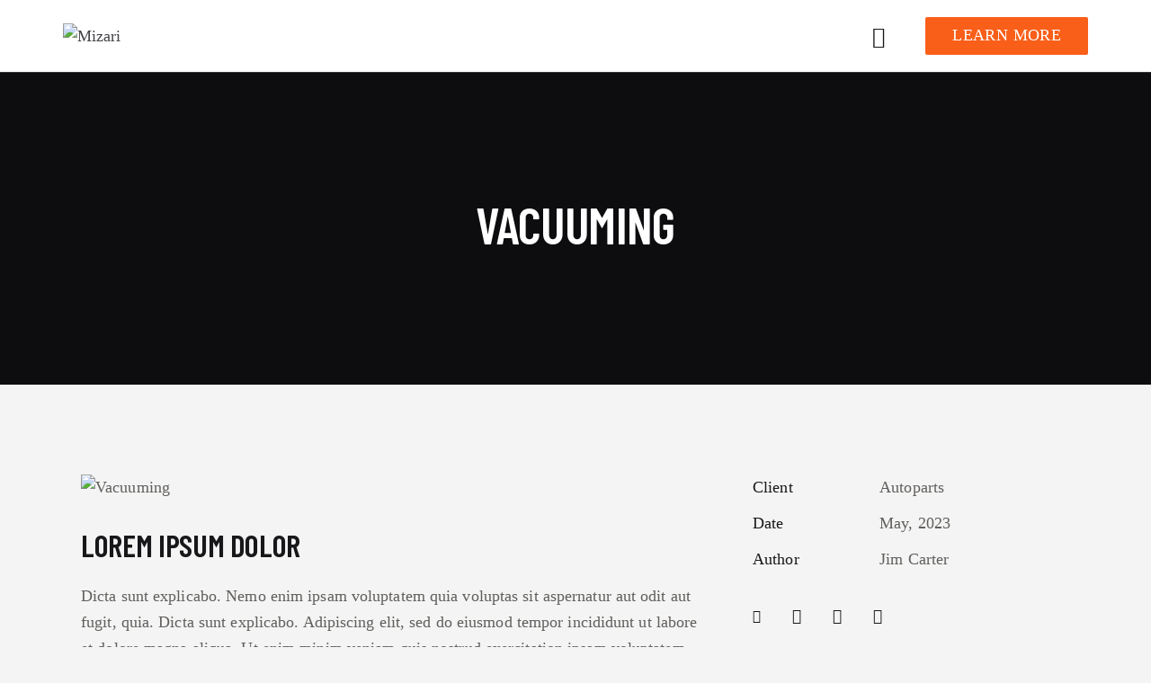

--- FILE ---
content_type: text/html; charset=UTF-8
request_url: https://mizari.com/portfolio/vacuuming/
body_size: 44435
content:
<!DOCTYPE html>
<html lang="en-US" class="no-js scheme_default">

<head>
				<meta charset="UTF-8">
					<meta name="viewport" content="width=device-width, initial-scale=1">
		<meta name="format-detection" content="telephone=no">
		<link rel="profile" href="//gmpg.org/xfn/11">
		<title>Vacuuming &#8211; Mizari</title>
<meta name='robots' content='max-image-preview:large' />
<link rel='dns-prefetch' href='//fonts.googleapis.com' />
<link rel="alternate" type="application/rss+xml" title="Mizari &raquo; Feed" href="https://mizari.com/feed/" />
<link rel="alternate" type="application/rss+xml" title="Mizari &raquo; Comments Feed" href="https://mizari.com/comments/feed/" />
			<meta property="og:type" content="article" />
			<meta property="og:url" content="https://mizari.com/portfolio/vacuuming/" />
			<meta property="og:title" content="Vacuuming" />
			<meta property="og:description" content="
Lorem ipsum dolor



Dicta sunt explicabo. Nemo enim ipsam voluptatem quia voluptas sit aspernatur aut odit aut fugit, quia. Dicta sunt explicabo. Adipiscing elit, sed do eiusmod tempor incididunt ut labore et dolore magna aliqua. Ut enim minim veniam quis nostrud exercitation ipsam" />  
							<meta property="og:image" content="https://mizari.com/wp-content/uploads/2020/05/portf23-copyright.jpg"/>
				<script type="text/javascript">
/* <![CDATA[ */
window._wpemojiSettings = {"baseUrl":"https:\/\/s.w.org\/images\/core\/emoji\/15.0.3\/72x72\/","ext":".png","svgUrl":"https:\/\/s.w.org\/images\/core\/emoji\/15.0.3\/svg\/","svgExt":".svg","source":{"concatemoji":"https:\/\/mizari.com\/wp-includes\/js\/wp-emoji-release.min.js?ver=6.5.7"}};
/*! This file is auto-generated */
!function(i,n){var o,s,e;function c(e){try{var t={supportTests:e,timestamp:(new Date).valueOf()};sessionStorage.setItem(o,JSON.stringify(t))}catch(e){}}function p(e,t,n){e.clearRect(0,0,e.canvas.width,e.canvas.height),e.fillText(t,0,0);var t=new Uint32Array(e.getImageData(0,0,e.canvas.width,e.canvas.height).data),r=(e.clearRect(0,0,e.canvas.width,e.canvas.height),e.fillText(n,0,0),new Uint32Array(e.getImageData(0,0,e.canvas.width,e.canvas.height).data));return t.every(function(e,t){return e===r[t]})}function u(e,t,n){switch(t){case"flag":return n(e,"\ud83c\udff3\ufe0f\u200d\u26a7\ufe0f","\ud83c\udff3\ufe0f\u200b\u26a7\ufe0f")?!1:!n(e,"\ud83c\uddfa\ud83c\uddf3","\ud83c\uddfa\u200b\ud83c\uddf3")&&!n(e,"\ud83c\udff4\udb40\udc67\udb40\udc62\udb40\udc65\udb40\udc6e\udb40\udc67\udb40\udc7f","\ud83c\udff4\u200b\udb40\udc67\u200b\udb40\udc62\u200b\udb40\udc65\u200b\udb40\udc6e\u200b\udb40\udc67\u200b\udb40\udc7f");case"emoji":return!n(e,"\ud83d\udc26\u200d\u2b1b","\ud83d\udc26\u200b\u2b1b")}return!1}function f(e,t,n){var r="undefined"!=typeof WorkerGlobalScope&&self instanceof WorkerGlobalScope?new OffscreenCanvas(300,150):i.createElement("canvas"),a=r.getContext("2d",{willReadFrequently:!0}),o=(a.textBaseline="top",a.font="600 32px Arial",{});return e.forEach(function(e){o[e]=t(a,e,n)}),o}function t(e){var t=i.createElement("script");t.src=e,t.defer=!0,i.head.appendChild(t)}"undefined"!=typeof Promise&&(o="wpEmojiSettingsSupports",s=["flag","emoji"],n.supports={everything:!0,everythingExceptFlag:!0},e=new Promise(function(e){i.addEventListener("DOMContentLoaded",e,{once:!0})}),new Promise(function(t){var n=function(){try{var e=JSON.parse(sessionStorage.getItem(o));if("object"==typeof e&&"number"==typeof e.timestamp&&(new Date).valueOf()<e.timestamp+604800&&"object"==typeof e.supportTests)return e.supportTests}catch(e){}return null}();if(!n){if("undefined"!=typeof Worker&&"undefined"!=typeof OffscreenCanvas&&"undefined"!=typeof URL&&URL.createObjectURL&&"undefined"!=typeof Blob)try{var e="postMessage("+f.toString()+"("+[JSON.stringify(s),u.toString(),p.toString()].join(",")+"));",r=new Blob([e],{type:"text/javascript"}),a=new Worker(URL.createObjectURL(r),{name:"wpTestEmojiSupports"});return void(a.onmessage=function(e){c(n=e.data),a.terminate(),t(n)})}catch(e){}c(n=f(s,u,p))}t(n)}).then(function(e){for(var t in e)n.supports[t]=e[t],n.supports.everything=n.supports.everything&&n.supports[t],"flag"!==t&&(n.supports.everythingExceptFlag=n.supports.everythingExceptFlag&&n.supports[t]);n.supports.everythingExceptFlag=n.supports.everythingExceptFlag&&!n.supports.flag,n.DOMReady=!1,n.readyCallback=function(){n.DOMReady=!0}}).then(function(){return e}).then(function(){var e;n.supports.everything||(n.readyCallback(),(e=n.source||{}).concatemoji?t(e.concatemoji):e.wpemoji&&e.twemoji&&(t(e.twemoji),t(e.wpemoji)))}))}((window,document),window._wpemojiSettings);
/* ]]> */
</script>
<link property="stylesheet" rel='stylesheet' id='trx_addons-icons-css' href='https://mizari.com/wp-content/plugins/trx_addons/css/font-icons/css/trx_addons_icons.css' type='text/css' media='all' />
<link property="stylesheet" rel='stylesheet' id='qw_extensions-icons-css' href='https://mizari.com/wp-content/plugins/trx_addons/addons/qw-extension/css/font-icons/css/qw_extension_icons.css' type='text/css' media='all' />
<link property="stylesheet" rel='stylesheet' id='detailx-font-google_fonts-css' href='https://fonts.googleapis.com/css2?family=DM+Sans:ital,wght@0,400;0,500;0,700;1,400;1,500;1,700&#038;family=Barlow+Condensed:ital,wght@0,300;0,400;0,500;0,600;0,700;1,300;1,400;1,500;1,600;1,700&#038;subset=latin,latin-ext&#038;display=swap' type='text/css' media='all' />
<link property="stylesheet" rel='stylesheet' id='detailx-fontello-css' href='https://mizari.com/wp-content/themes/detailx/skins/default/css/font-icons/css/fontello.css' type='text/css' media='all' />
<style id='wp-emoji-styles-inline-css' type='text/css'>

	img.wp-smiley, img.emoji {
		display: inline !important;
		border: none !important;
		box-shadow: none !important;
		height: 1em !important;
		width: 1em !important;
		margin: 0 0.07em !important;
		vertical-align: -0.1em !important;
		background: none !important;
		padding: 0 !important;
	}
</style>
<link property="stylesheet" rel='stylesheet' id='wp-block-library-css' href='https://mizari.com/wp-includes/css/dist/block-library/style.min.css?ver=6.5.7' type='text/css' media='all' />
<style id='safe-svg-svg-icon-style-inline-css' type='text/css'>
.safe-svg-cover{text-align:center}.safe-svg-cover .safe-svg-inside{display:inline-block;max-width:100%}.safe-svg-cover svg{height:100%;max-height:100%;max-width:100%;width:100%}

</style>
<style id='classic-theme-styles-inline-css' type='text/css'>
/*! This file is auto-generated */
.wp-block-button__link{color:#fff;background-color:#32373c;border-radius:9999px;box-shadow:none;text-decoration:none;padding:calc(.667em + 2px) calc(1.333em + 2px);font-size:1.125em}.wp-block-file__button{background:#32373c;color:#fff;text-decoration:none}
</style>
<style id='global-styles-inline-css' type='text/css'>
body{--wp--preset--color--black: #000000;--wp--preset--color--cyan-bluish-gray: #abb8c3;--wp--preset--color--white: #ffffff;--wp--preset--color--pale-pink: #f78da7;--wp--preset--color--vivid-red: #cf2e2e;--wp--preset--color--luminous-vivid-orange: #ff6900;--wp--preset--color--luminous-vivid-amber: #fcb900;--wp--preset--color--light-green-cyan: #7bdcb5;--wp--preset--color--vivid-green-cyan: #00d084;--wp--preset--color--pale-cyan-blue: #8ed1fc;--wp--preset--color--vivid-cyan-blue: #0693e3;--wp--preset--color--vivid-purple: #9b51e0;--wp--preset--color--bg-color: #F4F4F4;--wp--preset--color--bd-color: #D9D9D9;--wp--preset--color--text-dark: #18171A;--wp--preset--color--text-light: #949087;--wp--preset--color--text-link: #EA0A0B;--wp--preset--color--text-hover: #FF2020;--wp--preset--color--text-link-2: #FF4311;--wp--preset--color--text-hover-2: #FF5A20;--wp--preset--color--text-link-3: #DFD000;--wp--preset--color--text-hover-3: #F1E103;--wp--preset--gradient--vivid-cyan-blue-to-vivid-purple: linear-gradient(135deg,rgba(6,147,227,1) 0%,rgb(155,81,224) 100%);--wp--preset--gradient--light-green-cyan-to-vivid-green-cyan: linear-gradient(135deg,rgb(122,220,180) 0%,rgb(0,208,130) 100%);--wp--preset--gradient--luminous-vivid-amber-to-luminous-vivid-orange: linear-gradient(135deg,rgba(252,185,0,1) 0%,rgba(255,105,0,1) 100%);--wp--preset--gradient--luminous-vivid-orange-to-vivid-red: linear-gradient(135deg,rgba(255,105,0,1) 0%,rgb(207,46,46) 100%);--wp--preset--gradient--very-light-gray-to-cyan-bluish-gray: linear-gradient(135deg,rgb(238,238,238) 0%,rgb(169,184,195) 100%);--wp--preset--gradient--cool-to-warm-spectrum: linear-gradient(135deg,rgb(74,234,220) 0%,rgb(151,120,209) 20%,rgb(207,42,186) 40%,rgb(238,44,130) 60%,rgb(251,105,98) 80%,rgb(254,248,76) 100%);--wp--preset--gradient--blush-light-purple: linear-gradient(135deg,rgb(255,206,236) 0%,rgb(152,150,240) 100%);--wp--preset--gradient--blush-bordeaux: linear-gradient(135deg,rgb(254,205,165) 0%,rgb(254,45,45) 50%,rgb(107,0,62) 100%);--wp--preset--gradient--luminous-dusk: linear-gradient(135deg,rgb(255,203,112) 0%,rgb(199,81,192) 50%,rgb(65,88,208) 100%);--wp--preset--gradient--pale-ocean: linear-gradient(135deg,rgb(255,245,203) 0%,rgb(182,227,212) 50%,rgb(51,167,181) 100%);--wp--preset--gradient--electric-grass: linear-gradient(135deg,rgb(202,248,128) 0%,rgb(113,206,126) 100%);--wp--preset--gradient--midnight: linear-gradient(135deg,rgb(2,3,129) 0%,rgb(40,116,252) 100%);--wp--preset--font-size--small: 13px;--wp--preset--font-size--medium: 20px;--wp--preset--font-size--large: 36px;--wp--preset--font-size--x-large: 42px;--wp--preset--font-family--inter: "Inter", sans-serif;--wp--preset--font-family--cardo: Cardo;--wp--preset--spacing--20: 0.44rem;--wp--preset--spacing--30: 0.67rem;--wp--preset--spacing--40: 1rem;--wp--preset--spacing--50: 1.5rem;--wp--preset--spacing--60: 2.25rem;--wp--preset--spacing--70: 3.38rem;--wp--preset--spacing--80: 5.06rem;--wp--preset--shadow--natural: 6px 6px 9px rgba(0, 0, 0, 0.2);--wp--preset--shadow--deep: 12px 12px 50px rgba(0, 0, 0, 0.4);--wp--preset--shadow--sharp: 6px 6px 0px rgba(0, 0, 0, 0.2);--wp--preset--shadow--outlined: 6px 6px 0px -3px rgba(255, 255, 255, 1), 6px 6px rgba(0, 0, 0, 1);--wp--preset--shadow--crisp: 6px 6px 0px rgba(0, 0, 0, 1);}:where(.is-layout-flex){gap: 0.5em;}:where(.is-layout-grid){gap: 0.5em;}body .is-layout-flex{display: flex;}body .is-layout-flex{flex-wrap: wrap;align-items: center;}body .is-layout-flex > *{margin: 0;}body .is-layout-grid{display: grid;}body .is-layout-grid > *{margin: 0;}:where(.wp-block-columns.is-layout-flex){gap: 2em;}:where(.wp-block-columns.is-layout-grid){gap: 2em;}:where(.wp-block-post-template.is-layout-flex){gap: 1.25em;}:where(.wp-block-post-template.is-layout-grid){gap: 1.25em;}.has-black-color{color: var(--wp--preset--color--black) !important;}.has-cyan-bluish-gray-color{color: var(--wp--preset--color--cyan-bluish-gray) !important;}.has-white-color{color: var(--wp--preset--color--white) !important;}.has-pale-pink-color{color: var(--wp--preset--color--pale-pink) !important;}.has-vivid-red-color{color: var(--wp--preset--color--vivid-red) !important;}.has-luminous-vivid-orange-color{color: var(--wp--preset--color--luminous-vivid-orange) !important;}.has-luminous-vivid-amber-color{color: var(--wp--preset--color--luminous-vivid-amber) !important;}.has-light-green-cyan-color{color: var(--wp--preset--color--light-green-cyan) !important;}.has-vivid-green-cyan-color{color: var(--wp--preset--color--vivid-green-cyan) !important;}.has-pale-cyan-blue-color{color: var(--wp--preset--color--pale-cyan-blue) !important;}.has-vivid-cyan-blue-color{color: var(--wp--preset--color--vivid-cyan-blue) !important;}.has-vivid-purple-color{color: var(--wp--preset--color--vivid-purple) !important;}.has-black-background-color{background-color: var(--wp--preset--color--black) !important;}.has-cyan-bluish-gray-background-color{background-color: var(--wp--preset--color--cyan-bluish-gray) !important;}.has-white-background-color{background-color: var(--wp--preset--color--white) !important;}.has-pale-pink-background-color{background-color: var(--wp--preset--color--pale-pink) !important;}.has-vivid-red-background-color{background-color: var(--wp--preset--color--vivid-red) !important;}.has-luminous-vivid-orange-background-color{background-color: var(--wp--preset--color--luminous-vivid-orange) !important;}.has-luminous-vivid-amber-background-color{background-color: var(--wp--preset--color--luminous-vivid-amber) !important;}.has-light-green-cyan-background-color{background-color: var(--wp--preset--color--light-green-cyan) !important;}.has-vivid-green-cyan-background-color{background-color: var(--wp--preset--color--vivid-green-cyan) !important;}.has-pale-cyan-blue-background-color{background-color: var(--wp--preset--color--pale-cyan-blue) !important;}.has-vivid-cyan-blue-background-color{background-color: var(--wp--preset--color--vivid-cyan-blue) !important;}.has-vivid-purple-background-color{background-color: var(--wp--preset--color--vivid-purple) !important;}.has-black-border-color{border-color: var(--wp--preset--color--black) !important;}.has-cyan-bluish-gray-border-color{border-color: var(--wp--preset--color--cyan-bluish-gray) !important;}.has-white-border-color{border-color: var(--wp--preset--color--white) !important;}.has-pale-pink-border-color{border-color: var(--wp--preset--color--pale-pink) !important;}.has-vivid-red-border-color{border-color: var(--wp--preset--color--vivid-red) !important;}.has-luminous-vivid-orange-border-color{border-color: var(--wp--preset--color--luminous-vivid-orange) !important;}.has-luminous-vivid-amber-border-color{border-color: var(--wp--preset--color--luminous-vivid-amber) !important;}.has-light-green-cyan-border-color{border-color: var(--wp--preset--color--light-green-cyan) !important;}.has-vivid-green-cyan-border-color{border-color: var(--wp--preset--color--vivid-green-cyan) !important;}.has-pale-cyan-blue-border-color{border-color: var(--wp--preset--color--pale-cyan-blue) !important;}.has-vivid-cyan-blue-border-color{border-color: var(--wp--preset--color--vivid-cyan-blue) !important;}.has-vivid-purple-border-color{border-color: var(--wp--preset--color--vivid-purple) !important;}.has-vivid-cyan-blue-to-vivid-purple-gradient-background{background: var(--wp--preset--gradient--vivid-cyan-blue-to-vivid-purple) !important;}.has-light-green-cyan-to-vivid-green-cyan-gradient-background{background: var(--wp--preset--gradient--light-green-cyan-to-vivid-green-cyan) !important;}.has-luminous-vivid-amber-to-luminous-vivid-orange-gradient-background{background: var(--wp--preset--gradient--luminous-vivid-amber-to-luminous-vivid-orange) !important;}.has-luminous-vivid-orange-to-vivid-red-gradient-background{background: var(--wp--preset--gradient--luminous-vivid-orange-to-vivid-red) !important;}.has-very-light-gray-to-cyan-bluish-gray-gradient-background{background: var(--wp--preset--gradient--very-light-gray-to-cyan-bluish-gray) !important;}.has-cool-to-warm-spectrum-gradient-background{background: var(--wp--preset--gradient--cool-to-warm-spectrum) !important;}.has-blush-light-purple-gradient-background{background: var(--wp--preset--gradient--blush-light-purple) !important;}.has-blush-bordeaux-gradient-background{background: var(--wp--preset--gradient--blush-bordeaux) !important;}.has-luminous-dusk-gradient-background{background: var(--wp--preset--gradient--luminous-dusk) !important;}.has-pale-ocean-gradient-background{background: var(--wp--preset--gradient--pale-ocean) !important;}.has-electric-grass-gradient-background{background: var(--wp--preset--gradient--electric-grass) !important;}.has-midnight-gradient-background{background: var(--wp--preset--gradient--midnight) !important;}.has-small-font-size{font-size: var(--wp--preset--font-size--small) !important;}.has-medium-font-size{font-size: var(--wp--preset--font-size--medium) !important;}.has-large-font-size{font-size: var(--wp--preset--font-size--large) !important;}.has-x-large-font-size{font-size: var(--wp--preset--font-size--x-large) !important;}
.wp-block-navigation a:where(:not(.wp-element-button)){color: inherit;}
:where(.wp-block-post-template.is-layout-flex){gap: 1.25em;}:where(.wp-block-post-template.is-layout-grid){gap: 1.25em;}
:where(.wp-block-columns.is-layout-flex){gap: 2em;}:where(.wp-block-columns.is-layout-grid){gap: 2em;}
.wp-block-pullquote{font-size: 1.5em;line-height: 1.6;}
</style>
<link property="stylesheet" rel='stylesheet' id='advanced-popups-css' href='https://mizari.com/wp-content/plugins/advanced-popups/public/css/advanced-popups-public.css?ver=1.1.9' type='text/css' media='all' />

<link property="stylesheet" rel='stylesheet' id='magnific-popup-css' href='https://mizari.com/wp-content/plugins/trx_addons/js/magnific/magnific-popup.min.css' type='text/css' media='all' />
<link property="stylesheet" rel='stylesheet' id='woocommerce-layout-css' href='https://mizari.com/wp-content/plugins/woocommerce/assets/css/woocommerce-layout.css?ver=9.4.4' type='text/css' media='all' />
<link property="stylesheet" rel='stylesheet' id='woocommerce-smallscreen-css' href='https://mizari.com/wp-content/plugins/woocommerce/assets/css/woocommerce-smallscreen.css?ver=9.4.4' type='text/css' media='only screen and (max-width: 768px)' />
<link property="stylesheet" rel='stylesheet' id='woocommerce-general-css' href='https://mizari.com/wp-content/plugins/woocommerce/assets/css/woocommerce.css?ver=9.4.4' type='text/css' media='all' />
<style id='woocommerce-inline-inline-css' type='text/css'>
.woocommerce form .form-row .required { visibility: visible; }
</style>
<link property="stylesheet" rel='stylesheet' id='slick-css' href='https://mizari.com/wp-content/plugins/woo-smart-quick-view/assets/libs/slick/slick.css?ver=6.5.7' type='text/css' media='all' />
<link property="stylesheet" rel='stylesheet' id='perfect-scrollbar-css' href='https://mizari.com/wp-content/plugins/woo-smart-quick-view/assets/libs/perfect-scrollbar/css/perfect-scrollbar.min.css?ver=6.5.7' type='text/css' media='all' />
<link property="stylesheet" rel='stylesheet' id='perfect-scrollbar-wpc-css' href='https://mizari.com/wp-content/plugins/woo-smart-quick-view/assets/libs/perfect-scrollbar/css/custom-theme.css?ver=6.5.7' type='text/css' media='all' />
<link property="stylesheet" rel='stylesheet' id='woosq-feather-css' href='https://mizari.com/wp-content/plugins/woo-smart-quick-view/assets/libs/feather/feather.css?ver=6.5.7' type='text/css' media='all' />
<link property="stylesheet" rel='stylesheet' id='woosq-frontend-css' href='https://mizari.com/wp-content/plugins/woo-smart-quick-view/assets/css/frontend.css?ver=4.2.6' type='text/css' media='all' />
<link property="stylesheet" rel='preload' as='font' type='font/woff2' crossorigin='anonymous' id='tinvwl-webfont-font-css' href='https://mizari.com/wp-content/plugins/ti-woocommerce-wishlist/assets/fonts/tinvwl-webfont.woff2?ver=xu2uyi'  media='all' />
<link property="stylesheet" rel='stylesheet' id='tinvwl-webfont-css' href='https://mizari.com/wp-content/plugins/ti-woocommerce-wishlist/assets/css/webfont.min.css?ver=2.11.1' type='text/css' media='all' />
<link property="stylesheet" rel='stylesheet' id='tinvwl-css' href='https://mizari.com/wp-content/plugins/ti-woocommerce-wishlist/assets/css/public.min.css?ver=2.11.1' type='text/css' media='all' />
<link property="stylesheet" rel='stylesheet' id='trx_addons-css' href='https://mizari.com/wp-content/plugins/trx_addons/css/__styles.css' type='text/css' media='all' />
<link property="stylesheet" rel='stylesheet' id='trx_addons-woocommerce-css' href='https://mizari.com/wp-content/plugins/trx_addons/components/api/woocommerce/woocommerce.css' type='text/css' media='all' />
<link property="stylesheet" rel='stylesheet' id='trx_addons-woocommerce-responsive-css' href='https://mizari.com/wp-content/plugins/trx_addons/components/api/woocommerce/woocommerce.responsive.css' type='text/css' media='(max-width:1279px)' />
<link property="stylesheet" rel='stylesheet' id='trx_addons-sc_content-css' href='https://mizari.com/wp-content/plugins/trx_addons/components/shortcodes/content/content.css' type='text/css' media='all' />
<link property="stylesheet" rel='stylesheet' id='trx_addons-sc_content-responsive-css' href='https://mizari.com/wp-content/plugins/trx_addons/components/shortcodes/content/content.responsive.css' type='text/css' media='(max-width:1439px)' />
<link property="stylesheet" rel='stylesheet' id='trx_addons-animations-css' href='https://mizari.com/wp-content/plugins/trx_addons/css/trx_addons.animations.css' type='text/css' media='all' />
<link property="stylesheet" rel='stylesheet' id='trx_addons-mouse-helper-css' href='https://mizari.com/wp-content/plugins/trx_addons/addons/mouse-helper/mouse-helper.css' type='text/css' media='all' />
<link property="stylesheet" rel='stylesheet' id='elementor-icons-css' href='https://mizari.com/wp-content/plugins/elementor/assets/lib/eicons/css/elementor-icons.min.css?ver=5.40.0' type='text/css' media='all' />
<link property="stylesheet" rel='stylesheet' id='elementor-frontend-css' href='https://mizari.com/wp-content/plugins/elementor/assets/css/frontend.min.css?ver=3.29.2' type='text/css' media='all' />
<style id='elementor-frontend-inline-css' type='text/css'>
.elementor-kit-30718{--e-global-color-primary:#6EC1E4;--e-global-color-secondary:#54595F;--e-global-color-text:#7A7A7A;--e-global-color-accent:#61CE70;--e-global-typography-primary-font-family:"Roboto";--e-global-typography-primary-font-weight:600;--e-global-typography-secondary-font-family:"Roboto Slab";--e-global-typography-secondary-font-weight:400;--e-global-typography-text-font-family:"Roboto";--e-global-typography-text-font-weight:400;--e-global-typography-accent-font-family:"Roboto";--e-global-typography-accent-font-weight:500;}.elementor-section.elementor-section-boxed > .elementor-container{max-width:1320px;}.e-con{--container-max-width:1320px;}.elementor-widget:not(:last-child){margin-block-end:20px;}.elementor-element{--widgets-spacing:20px 20px;--widgets-spacing-row:20px;--widgets-spacing-column:20px;}{}h1.entry-title{display:var(--page-title-display);}@media(max-width:1024px){.elementor-section.elementor-section-boxed > .elementor-container{max-width:1024px;}.e-con{--container-max-width:1024px;}}@media(max-width:767px){.elementor-section.elementor-section-boxed > .elementor-container{max-width:767px;}.e-con{--container-max-width:767px;}}
</style>
<link property="stylesheet" rel='stylesheet' id='elementor-gf-local-roboto-css' href='https://mizari.com/wp-content/uploads/elementor/google-fonts/css/roboto.css?ver=1750418729' type='text/css' media='all' />
<link property="stylesheet" rel='stylesheet' id='elementor-gf-local-robotoslab-css' href='https://mizari.com/wp-content/uploads/elementor/google-fonts/css/robotoslab.css?ver=1750418732' type='text/css' media='all' />
<link property="stylesheet" rel='stylesheet' id='trx_addons-cpt_portfolio-css' href='https://mizari.com/wp-content/plugins/trx_addons/components/cpt/portfolio/portfolio.css' type='text/css' media='all' />
<link property="stylesheet" rel='stylesheet' id='wpgdprc-front-css-css' href='https://mizari.com/wp-content/plugins/wp-gdpr-compliance/Assets/css/front.css?ver=1703063486' type='text/css' media='all' />
<style id='wpgdprc-front-css-inline-css' type='text/css'>
:root{--wp-gdpr--bar--background-color: #000000;--wp-gdpr--bar--color: #ffffff;--wp-gdpr--button--background-color: #000000;--wp-gdpr--button--background-color--darken: #000000;--wp-gdpr--button--color: #ffffff;}
</style>

<style id="elementor-post-25857">.elementor-25857 .elementor-element.elementor-element-f670617 > .elementor-container > .elementor-column > .elementor-widget-wrap{align-content:center;align-items:center;}.elementor-25857 .elementor-element.elementor-element-f670617:not(.elementor-motion-effects-element-type-background), .elementor-25857 .elementor-element.elementor-element-f670617 > .elementor-motion-effects-container > .elementor-motion-effects-layer{background-color:#FFFFFF;}.elementor-25857 .elementor-element.elementor-element-f670617 .trx_addons_bg_text{z-index:0;}.elementor-25857 .elementor-element.elementor-element-f670617 .trx_addons_bg_text.trx_addons_marquee_wrap .trx_addons_marquee_element{padding-right:50px;}.elementor-25857 .elementor-element.elementor-element-f670617{transition:background 0.3s, border 0.3s, border-radius 0.3s, box-shadow 0.3s;padding:10px 55px 10px 55px;}.elementor-25857 .elementor-element.elementor-element-f670617 > .elementor-background-overlay{transition:background 0.3s, border-radius 0.3s, opacity 0.3s;}.elementor-25857 .elementor-element.elementor-element-cc480e1 .logo_image{max-height:54px;}.elementor-25857 .elementor-element.elementor-element-35f26405.elementor-column > .elementor-widget-wrap{justify-content:center;}.elementor-25857 .elementor-element.elementor-element-3dde03ea.elementor-column > .elementor-widget-wrap{justify-content:flex-end;}.elementor-25857 .elementor-element.elementor-element-2c8a0ecb > .elementor-widget-container{margin:0px 0px 0px 8px;}.elementor-25857 .elementor-element.elementor-element-11c8edd5 > .elementor-widget-container{margin:0px 0px 0px 13px;}.elementor-25857 .elementor-element.elementor-element-3319a3d0:not(.elementor-motion-effects-element-type-background), .elementor-25857 .elementor-element.elementor-element-3319a3d0 > .elementor-motion-effects-container > .elementor-motion-effects-layer{background-color:#FFFFFF;}.elementor-25857 .elementor-element.elementor-element-3319a3d0 .trx_addons_bg_text{z-index:0;}.elementor-25857 .elementor-element.elementor-element-3319a3d0 .trx_addons_bg_text.trx_addons_marquee_wrap .trx_addons_marquee_element{padding-right:50px;}.elementor-25857 .elementor-element.elementor-element-3319a3d0{transition:background 0.3s, border 0.3s, border-radius 0.3s, box-shadow 0.3s;}.elementor-25857 .elementor-element.elementor-element-3319a3d0 > .elementor-background-overlay{transition:background 0.3s, border-radius 0.3s, opacity 0.3s;}.elementor-25857 .elementor-element.elementor-element-1690db15 .logo_image{max-height:44px;}.elementor-25857 .elementor-element.elementor-element-f026a5a:not(.elementor-motion-effects-element-type-background), .elementor-25857 .elementor-element.elementor-element-f026a5a > .elementor-motion-effects-container > .elementor-motion-effects-layer{background-color:#0D0C0F;background-image:url("https://mizari.com/wp-content/uploads/2023/12/contact-scaled.webp");background-position:center center;background-repeat:no-repeat;background-size:cover;}.elementor-25857 .elementor-element.elementor-element-f026a5a .trx_addons_bg_text{z-index:0;}.elementor-25857 .elementor-element.elementor-element-f026a5a .trx_addons_bg_text.trx_addons_marquee_wrap .trx_addons_marquee_element{padding-right:50px;}.elementor-25857 .elementor-element.elementor-element-f026a5a{border-style:solid;border-width:1px 0px 0px 0px;border-color:#363537;transition:background 0.3s, border 0.3s, border-radius 0.3s, box-shadow 0.3s;padding:50px 0px 50px 0px;}.elementor-25857 .elementor-element.elementor-element-f026a5a > .elementor-background-overlay{transition:background 0.3s, border-radius 0.3s, opacity 0.3s;}.elementor-25857 .elementor-element.elementor-element-09fc6c2{--spacer-size:120px;}.elementor-25857 .elementor-element.elementor-element-75dcc52 > .elementor-widget-container{margin:-10px 0px 0px 0px;}.elementor-25857 .elementor-element.elementor-element-75dcc52 .sc_layouts_title{min-height:0px;}.elementor-25857 .elementor-element.elementor-element-62cfb03{--spacer-size:120px;}.trx-addons-layout--edit-mode .trx-addons-layout__inner{background-color:var(--theme-color-bg_color);}.trx-addons-layout--single-preview .trx-addons-layout__inner{background-color:var(--theme-color-bg_color);}@media(max-width:1024px){.elementor-25857 .elementor-element.elementor-element-f670617{padding:5px 15px 5px 15px;}.elementor-25857 .elementor-element.elementor-element-09fc6c2{--spacer-size:80px;}.elementor-25857 .elementor-element.elementor-element-62cfb03{--spacer-size:80px;}}@media(max-width:767px){.elementor-25857 .elementor-element.elementor-element-5c974cf9{width:50%;}.elementor-25857 .elementor-element.elementor-element-1d8ab915{width:50%;}.elementor-25857 .elementor-element.elementor-element-09fc6c2{--spacer-size:40px;}.elementor-25857 .elementor-element.elementor-element-75dcc52 > .elementor-widget-container{margin:-7px 0px 0px 0px;}.elementor-25857 .elementor-element.elementor-element-62cfb03{--spacer-size:40px;}}@media(max-width:1024px) and (min-width:768px){.elementor-25857 .elementor-element.elementor-element-46423a26{width:28%;}.elementor-25857 .elementor-element.elementor-element-35f26405{width:72%;}.elementor-25857 .elementor-element.elementor-element-3dde03ea{width:72%;}}</style>
<style id="elementor-post-25858">.elementor-25858 .elementor-element.elementor-element-681262d3:not(.elementor-motion-effects-element-type-background), .elementor-25858 .elementor-element.elementor-element-681262d3 > .elementor-motion-effects-container > .elementor-motion-effects-layer{background-color:#1D1D1D;}.elementor-25858 .elementor-element.elementor-element-681262d3 .trx_addons_bg_text{z-index:0;}.elementor-25858 .elementor-element.elementor-element-681262d3 .trx_addons_bg_text.trx_addons_marquee_wrap .trx_addons_marquee_element{padding-right:50px;}.elementor-25858 .elementor-element.elementor-element-681262d3{transition:background 0.3s, border 0.3s, border-radius 0.3s, box-shadow 0.3s;padding:70px 0px 0px 0px;}.elementor-25858 .elementor-element.elementor-element-681262d3 > .elementor-background-overlay{transition:background 0.3s, border-radius 0.3s, opacity 0.3s;}.elementor-25858 .elementor-element.elementor-element-76cbcb7c{--spacer-size:11px;}.elementor-25858 .elementor-element.elementor-element-56340e0 .elementor-heading-title{font-family:"Bebas Neue", Sans-serif;font-size:20px;color:#FFFFFF;}.elementor-25858 .elementor-element.elementor-element-24c55025{--spacer-size:11px;}.elementor-25858 .elementor-element.elementor-element-4448244f > .elementor-widget-container{padding:0px 0px 0px 0px;}.elementor-25858 .elementor-element.elementor-element-4448244f{font-family:"PT Serif", Sans-serif;font-size:16px;font-weight:400;color:#FFFFFF;}.elementor-25858 .elementor-element.elementor-element-32e17a3d > .elementor-widget-container{padding:0px 0px 0px 0px;}.elementor-25858 .elementor-element.elementor-element-32e17a3d{font-family:"PT Serif", Sans-serif;font-size:16px;font-weight:400;color:#FFFFFF;}.elementor-25858 .elementor-element.elementor-element-589eb4d2 > .elementor-widget-container{padding:0px 0px 0px 0px;}.elementor-25858 .elementor-element.elementor-element-589eb4d2{font-family:"PT Serif", Sans-serif;font-size:16px;font-weight:400;color:#FFFFFF;}.elementor-25858 .elementor-element.elementor-element-ed3db0a > .elementor-widget-wrap > .elementor-widget:not(.elementor-widget__width-auto):not(.elementor-widget__width-initial):not(:last-child):not(.elementor-absolute){margin-bottom:0px;}.elementor-25858 .elementor-element.elementor-element-1e0a569 .elementor-heading-title{font-family:"Bebas Neue", Sans-serif;font-size:20px;color:#FFFFFF;}.elementor-25858 .elementor-element.elementor-element-414ff212{--spacer-size:11px;}.elementor-25858 .elementor-element.elementor-element-26cc163b > .elementor-widget-container{padding:0px 0px 0px 0px;}.elementor-25858 .elementor-element.elementor-element-26cc163b{column-gap:0px;font-family:"PT Serif", Sans-serif;font-size:16px;font-weight:400;color:#FFFFFF;}.elementor-25858 .elementor-element.elementor-element-43fee1ff > .elementor-widget-container{padding:0px 0px 0px 0px;}.elementor-25858 .elementor-element.elementor-element-43fee1ff{font-family:"PT Serif", Sans-serif;font-size:16px;font-weight:400;color:#FFFFFF;}.elementor-25858 .elementor-element.elementor-element-15cada0 > .elementor-widget-container{padding:0px 0px 0px 0px;}.elementor-25858 .elementor-element.elementor-element-15cada0{font-family:"PT Serif", Sans-serif;font-size:16px;font-weight:400;color:#FFFFFF;}.elementor-25858 .elementor-element.elementor-element-1ba26a78 > .elementor-widget-container{padding:0px 0px 0px 0px;}.elementor-25858 .elementor-element.elementor-element-1ba26a78{font-family:"PT Serif", Sans-serif;font-size:16px;font-weight:400;color:#FFFFFF;}.elementor-25858 .elementor-element.elementor-element-450929ef > .elementor-widget-container{padding:0px 0px 0px 0px;}.elementor-25858 .elementor-element.elementor-element-450929ef{font-family:"PT Serif", Sans-serif;font-size:16px;font-weight:400;color:#FFFFFF;}.elementor-25858 .elementor-element.elementor-element-3aea5183 > .elementor-widget-container{padding:0px 0px 0px 0px;}.elementor-25858 .elementor-element.elementor-element-3aea5183{font-family:"PT Serif", Sans-serif;font-size:16px;font-weight:400;color:#FFFFFF;}.elementor-25858 .elementor-element.elementor-element-5ded8c0b > .elementor-widget-container{padding:0px 0px 0px 10px;}.elementor-25858 .elementor-element.elementor-element-5ded8c0b .elementor-heading-title{font-family:"Bebas Neue", Sans-serif;font-size:20px;font-weight:400;color:#FFFFFF;}.elementor-25858 .elementor-element.elementor-element-505653dc .sc_item_title_text{-webkit-text-stroke-width:0px;}.elementor-25858 .elementor-element.elementor-element-505653dc .sc_item_title_text2{-webkit-text-stroke-width:0px;}.elementor-25858 .elementor-element.elementor-element-20fea5b5:not(.elementor-motion-effects-element-type-background), .elementor-25858 .elementor-element.elementor-element-20fea5b5 > .elementor-motion-effects-container > .elementor-motion-effects-layer{background-color:#1D1D1D;}.elementor-25858 .elementor-element.elementor-element-20fea5b5 .trx_addons_bg_text{z-index:0;}.elementor-25858 .elementor-element.elementor-element-20fea5b5 .trx_addons_bg_text.trx_addons_marquee_wrap .trx_addons_marquee_element{padding-right:50px;}.elementor-25858 .elementor-element.elementor-element-20fea5b5{transition:background 0.3s, border 0.3s, border-radius 0.3s, box-shadow 0.3s;padding:0px 0px 0px 0px;}.elementor-25858 .elementor-element.elementor-element-20fea5b5 > .elementor-background-overlay{transition:background 0.3s, border-radius 0.3s, opacity 0.3s;}.elementor-25858 .elementor-element.elementor-element-6107c27e > .elementor-widget-container{padding:40px 0px 30px 0px;}.elementor-25858 .elementor-element.elementor-element-6107c27e{text-align:center;font-family:"PT Serif", Sans-serif;font-size:16px;font-weight:400;color:#FFFFFF;}.trx-addons-layout--edit-mode .trx-addons-layout__inner{background-color:var(--theme-color-bg_color);}.trx-addons-layout--single-preview .trx-addons-layout__inner{background-color:var(--theme-color-bg_color);}@media(max-width:1024px){.elementor-25858 .elementor-element.elementor-element-56340e0 .elementor-heading-title{font-size:20px;}.elementor-25858 .elementor-element.elementor-element-1e0a569 .elementor-heading-title{font-size:20px;}.elementor-25858 .elementor-element.elementor-element-5ded8c0b .elementor-heading-title{font-size:20px;}.elementor-25858 .elementor-element.elementor-element-6107c27e{font-size:15px;}}@media(min-width:768px){.elementor-25858 .elementor-element.elementor-element-430fb722{width:20%;}.elementor-25858 .elementor-element.elementor-element-27f1eb53{width:15%;}.elementor-25858 .elementor-element.elementor-element-ed3db0a{width:25%;}.elementor-25858 .elementor-element.elementor-element-266e3b9d{width:20%;}}@media(max-width:1024px) and (min-width:768px){.elementor-25858 .elementor-element.elementor-element-13babc30{width:21%;}.elementor-25858 .elementor-element.elementor-element-430fb722{width:29%;}.elementor-25858 .elementor-element.elementor-element-27f1eb53{width:29%;}.elementor-25858 .elementor-element.elementor-element-ed3db0a{width:29%;}.elementor-25858 .elementor-element.elementor-element-266e3b9d{width:28%;}}@media(max-width:767px){.elementor-25858 .elementor-element.elementor-element-430fb722{width:60%;}.elementor-25858 .elementor-element.elementor-element-430fb722 > .elementor-element-populated{margin:20px 0px 0px 0px;--e-column-margin-right:0px;--e-column-margin-left:0px;}.elementor-25858 .elementor-element.elementor-element-27f1eb53{width:60%;}.elementor-25858 .elementor-element.elementor-element-27f1eb53 > .elementor-element-populated{margin:20px 0px 0px 0px;--e-column-margin-right:0px;--e-column-margin-left:0px;}.elementor-25858 .elementor-element.elementor-element-ed3db0a{width:60%;}.elementor-25858 .elementor-element.elementor-element-ed3db0a > .elementor-element-populated{margin:20px 0px 0px 0px;--e-column-margin-right:0px;--e-column-margin-left:0px;}.elementor-25858 .elementor-element.elementor-element-266e3b9d > .elementor-element-populated{margin:20px 0px 0px 0px;--e-column-margin-right:0px;--e-column-margin-left:0px;}.elementor-25858 .elementor-element.elementor-element-20fea5b5{padding:10px 0px 10px 0px;}.elementor-25858 .elementor-element.elementor-element-6107c27e{font-size:15px;line-height:1.4em;}}</style>
<style id='core-block-supports-inline-css' type='text/css'>
.wp-block-gallery.wp-block-gallery-1{--wp--style--unstable-gallery-gap:var( --wp--style--gallery-gap-default, var( --gallery-block--gutter-size, var( --wp--style--block-gap, 0.5em ) ) );gap:var( --wp--style--gallery-gap-default, var( --gallery-block--gutter-size, var( --wp--style--block-gap, 0.5em ) ) );}
</style>
<style id='rs-plugin-settings-inline-css' type='text/css'>
#rs-demo-id {}
</style>
<link property="stylesheet" rel='stylesheet' id='wc-blocks-style-css' href='https://mizari.com/wp-content/plugins/woocommerce/assets/client/blocks/wc-blocks.css?ver=wc-9.4.4' type='text/css' media='all' />
<link property="stylesheet" rel='stylesheet' id='widget-spacer-css' href='https://mizari.com/wp-content/plugins/elementor/assets/css/widget-spacer.min.css?ver=3.29.2' type='text/css' media='all' />
<link property="stylesheet" rel='stylesheet' id='widget-image-css' href='https://mizari.com/wp-content/plugins/elementor/assets/css/widget-image.min.css?ver=3.29.2' type='text/css' media='all' />
<link property="stylesheet" rel='stylesheet' id='widget-heading-css' href='https://mizari.com/wp-content/plugins/elementor/assets/css/widget-heading.min.css?ver=3.29.2' type='text/css' media='all' />
<link property="stylesheet" rel='stylesheet' id='elementor-gf-local-bebasneue-css' href='https://mizari.com/wp-content/uploads/elementor/google-fonts/css/bebasneue.css?ver=1750418732' type='text/css' media='all' />
<link property="stylesheet" rel='stylesheet' id='elementor-gf-local-ptserif-css' href='https://mizari.com/wp-content/uploads/elementor/google-fonts/css/ptserif.css?ver=1750418733' type='text/css' media='all' />

<link property="stylesheet" rel='stylesheet' id='detailx-style-css' href='https://mizari.com/wp-content/themes/detailx/style.css' type='text/css' media='all' />
<link property="stylesheet" rel='stylesheet' id='mediaelement-css' href='https://mizari.com/wp-includes/js/mediaelement/mediaelementplayer-legacy.min.css?ver=4.2.17' type='text/css' media='all' />
<link property="stylesheet" rel='stylesheet' id='wp-mediaelement-css' href='https://mizari.com/wp-includes/js/mediaelement/wp-mediaelement.min.css?ver=6.5.7' type='text/css' media='all' />
<link property="stylesheet" rel='stylesheet' id='detailx-skin-default-css' href='https://mizari.com/wp-content/themes/detailx/skins/default/css/style.css' type='text/css' media='all' />
<link property="stylesheet" rel='stylesheet' id='trx_addons_qw_extension-portfolio-css' href='https://mizari.com/wp-content/plugins/trx_addons/addons/qw-extension/css/qw_extension_portfolio.css' type='text/css' media='all' />
<link property="stylesheet" rel='stylesheet' id='detailx-plugins-css' href='https://mizari.com/wp-content/themes/detailx/skins/default/css/__plugins.css' type='text/css' media='all' />
<link property="stylesheet" rel='stylesheet' id='detailx-extra-skin-default-css' href='https://mizari.com/wp-content/themes/detailx/skins/default/extra-styles.css' type='text/css' media='all' />
<link property="stylesheet" rel='stylesheet' id='detailx-custom-css' href='https://mizari.com/wp-content/themes/detailx/css/__custom-inline.css' type='text/css' media='all' />
<style id='detailx-custom-inline-css' type='text/css'>
:root{--theme-var-page_width:1290px;--theme-var-page_boxed_extra:60px;--theme-var-page_fullwide_max:1920px;--theme-var-page_fullwide_extra:60px;--theme-var-sidebar_width:410px;--theme-var-grid_gap:30px;--theme-var-rad:0px;--theme-var-sidebar_proportional:1;--theme-var-rad_koef:0;--theme-var-sidebar_prc:0.31782945736434;--theme-var-sidebar_gap_prc:0.031007751937984;--theme-var-sidebar_gap_width:40px}:root{--theme-font-p_font-family:"DM Sans",sans-serif;--theme-font-p_font-size:1rem;--theme-font-p_line-height:1.62em;--theme-font-p_font-weight:400;--theme-font-p_font-style:normal;--theme-font-p_text-decoration:inherit;--theme-font-p_text-transform:none;--theme-font-p_letter-spacing:0.1px;--theme-font-p_margin-top:0em;--theme-font-p_margin-bottom:1.57em;--theme-font-post_font-family:inherit;--theme-font-post_font-size:inherit;--theme-font-post_line-height:inherit;--theme-font-post_font-weight:inherit;--theme-font-post_font-style:inherit;--theme-font-post_text-decoration:inherit;--theme-font-post_text-transform:inherit;--theme-font-post_letter-spacing:inherit;--theme-font-post_margin-top:inherit;--theme-font-post_margin-bottom:inherit;--theme-font-h1_font-family:"Barlow Condensed",sans-serif;--theme-font-h1_font-size:3.167em;--theme-font-h1_line-height:1em;--theme-font-h1_font-weight:600;--theme-font-h1_font-style:normal;--theme-font-h1_text-decoration:none;--theme-font-h1_text-transform:uppercase;--theme-font-h1_letter-spacing:-0.6px;--theme-font-h1_margin-top:1.04em;--theme-font-h1_margin-bottom:0.46em;--theme-font-h2_font-family:"Barlow Condensed",sans-serif;--theme-font-h2_font-size:2.611em;--theme-font-h2_line-height:1.021em;--theme-font-h2_font-weight:600;--theme-font-h2_font-style:normal;--theme-font-h2_text-decoration:none;--theme-font-h2_text-transform:uppercase;--theme-font-h2_letter-spacing:-0.5px;--theme-font-h2_margin-top:0.7em;--theme-font-h2_margin-bottom:0.52em;--theme-font-h3_font-family:"Barlow Condensed",sans-serif;--theme-font-h3_font-size:1.944em;--theme-font-h3_line-height:1.086em;--theme-font-h3_font-weight:600;--theme-font-h3_font-style:normal;--theme-font-h3_text-decoration:none;--theme-font-h3_text-transform:uppercase;--theme-font-h3_letter-spacing:-0.35px;--theme-font-h3_margin-top:1.06em;--theme-font-h3_margin-bottom:0.68em;--theme-font-h4_font-family:"Barlow Condensed",sans-serif;--theme-font-h4_font-size:1.556em;--theme-font-h4_line-height:1.214em;--theme-font-h4_font-weight:600;--theme-font-h4_font-style:normal;--theme-font-h4_text-decoration:none;--theme-font-h4_text-transform:uppercase;--theme-font-h4_letter-spacing:0px;--theme-font-h4_margin-top:1.32em;--theme-font-h4_margin-bottom:0.67em;--theme-font-h5_font-family:"Barlow Condensed",sans-serif;--theme-font-h5_font-size:1.333em;--theme-font-h5_line-height:1.417em;--theme-font-h5_font-weight:600;--theme-font-h5_font-style:normal;--theme-font-h5_text-decoration:none;--theme-font-h5_text-transform:uppercase;--theme-font-h5_letter-spacing:0px;--theme-font-h5_margin-top:1.35em;--theme-font-h5_margin-bottom:0.7em;--theme-font-h6_font-family:"Barlow Condensed",sans-serif;--theme-font-h6_font-size:1.167em;--theme-font-h6_line-height:1.333em;--theme-font-h6_font-weight:600;--theme-font-h6_font-style:normal;--theme-font-h6_text-decoration:none;--theme-font-h6_text-transform:uppercase;--theme-font-h6_letter-spacing:0px;--theme-font-h6_margin-top:2.1em;--theme-font-h6_margin-bottom:0.9em;--theme-font-logo_font-family:"Barlow Condensed",sans-serif;--theme-font-logo_font-size:1.7em;--theme-font-logo_line-height:1.25em;--theme-font-logo_font-weight:600;--theme-font-logo_font-style:normal;--theme-font-logo_text-decoration:none;--theme-font-logo_text-transform:uppercase;--theme-font-logo_letter-spacing:0px;--theme-font-logo_margin-top:inherit;--theme-font-logo_margin-bottom:inherit;--theme-font-button_font-family:"DM Sans",sans-serif;--theme-font-button_font-size:14px;--theme-font-button_line-height:21px;--theme-font-button_font-weight:500;--theme-font-button_font-style:normal;--theme-font-button_text-decoration:none;--theme-font-button_text-transform:uppercase;--theme-font-button_letter-spacing:1.4px;--theme-font-button_margin-top:inherit;--theme-font-button_margin-bottom:inherit;--theme-font-input_font-family:inherit;--theme-font-input_font-size:16px;--theme-font-input_line-height:1.5em;--theme-font-input_font-weight:400;--theme-font-input_font-style:normal;--theme-font-input_text-decoration:none;--theme-font-input_text-transform:none;--theme-font-input_letter-spacing:0.1px;--theme-font-input_margin-top:inherit;--theme-font-input_margin-bottom:inherit;--theme-font-info_font-family:inherit;--theme-font-info_font-size:14px;--theme-font-info_line-height:1.4em;--theme-font-info_font-weight:400;--theme-font-info_font-style:normal;--theme-font-info_text-decoration:none;--theme-font-info_text-transform:none;--theme-font-info_letter-spacing:0px;--theme-font-info_margin-top:0.4em;--theme-font-info_margin-bottom:inherit;--theme-font-menu_font-family:"Barlow Condensed",sans-serif;--theme-font-menu_font-size:17px;--theme-font-menu_line-height:1.5em;--theme-font-menu_font-weight:600;--theme-font-menu_font-style:normal;--theme-font-menu_text-decoration:none;--theme-font-menu_text-transform:uppercase;--theme-font-menu_letter-spacing:0px;--theme-font-menu_margin-top:inherit;--theme-font-menu_margin-bottom:inherit;--theme-font-submenu_font-family:"DM Sans",sans-serif;--theme-font-submenu_font-size:15px;--theme-font-submenu_line-height:1.5em;--theme-font-submenu_font-weight:400;--theme-font-submenu_font-style:normal;--theme-font-submenu_text-decoration:none;--theme-font-submenu_text-transform:none;--theme-font-submenu_letter-spacing:0px;--theme-font-submenu_margin-top:inherit;--theme-font-submenu_margin-bottom:inherit;--theme-font-other_font-family:"DM Sans",sans-serif;--theme-font-other_font-size:inherit;--theme-font-other_line-height:inherit;--theme-font-other_font-weight:inherit;--theme-font-other_font-style:inherit;--theme-font-other_text-decoration:inherit;--theme-font-other_text-transform:inherit;--theme-font-other_letter-spacing:inherit;--theme-font-other_margin-top:inherit;--theme-font-other_margin-bottom:inherit}body{font-family:"DM Sans",sans-serif;font-size:1rem;font-weight:400;font-style:normal;line-height:1.62em;text-transform:none;letter-spacing:0.1px}p,ul,ol,dl,blockquote,address,.wp-block-button,.wp-block-cover,.wp-block-image,.wp-block-video,.wp-block-search,.wp-block-archives,.wp-block-archives-dropdown,.wp-block-categories,.wp-block-calendar,.wp-block-media-text{margin-top:0em;margin-bottom:1.57em}p[style*="font-size"],.has-small-font-size,.has-normal-font-size,.has-medium-font-size{line-height:1.62em}h1,.front_page_section_caption{font-family:"Barlow Condensed",sans-serif;font-size:3.167em;font-weight:600;font-style:normal;line-height:1em;text-decoration:none;text-transform:uppercase;letter-spacing:-0.6px;margin-top:1.04em;margin-bottom:0.46em}h2{font-family:"Barlow Condensed",sans-serif;font-size:2.611em;font-weight:600;font-style:normal;line-height:1.021em;text-decoration:none;text-transform:uppercase;letter-spacing:-0.5px;margin-top:0.7em;margin-bottom:0.52em}h3{font-family:"Barlow Condensed",sans-serif;font-size:1.944em;font-weight:600;font-style:normal;line-height:1.086em;text-decoration:none;text-transform:uppercase;letter-spacing:-0.35px;margin-top:1.06em;margin-bottom:0.68em}h4{font-family:"Barlow Condensed",sans-serif;font-size:1.556em;font-weight:600;font-style:normal;line-height:1.214em;text-decoration:none;text-transform:uppercase;letter-spacing:0px;margin-top:1.32em;margin-bottom:0.67em}h5{font-family:"Barlow Condensed",sans-serif;font-size:1.333em;font-weight:600;font-style:normal;line-height:1.417em;text-decoration:none;text-transform:uppercase;letter-spacing:0px;margin-top:1.35em;margin-bottom:0.7em}h6{font-family:"Barlow Condensed",sans-serif;font-size:1.167em;font-weight:600;font-style:normal;line-height:1.333em;text-decoration:none;text-transform:uppercase;letter-spacing:0px;margin-top:2.1em;margin-bottom:0.9em}input[type="text"],input[type="number"],input[type="email"],input[type="url"],input[type="tel"],input[type="search"],input[type="password"],textarea,textarea.wp-editor-area,.select_container,select,.select_container select{font-size:16px;font-weight:400;font-style:normal;line-height:1.5em;text-decoration:none;text-transform:none;letter-spacing:0.1px}.sc_item_pagination_load_more .nav-links,.nav-links-more .nav-load-more,.nav-links-more .woocommerce-load-more,.woocommerce-links-more .woocommerce-load-more,.sidebar_small_screen_above .sidebar_control,.trx_addons_popup_form_field_submit .submit_button,.simple_text_link,.show_comments_single .show_comments_button,form button:not(.components-button),input[type="button"],input[type="reset"],input[type="submit"],.theme_button,.sc_layouts_row .sc_button,.sc_portfolio_preview_show .post_readmore,.wp-block-button__link,.post_item .more-link,div.esg-filter-wrapper .esg-filterbutton>span,.mptt-navigation-tabs li a,.detailx_tabs .detailx_tabs_titles li a{font-family:"DM Sans",sans-serif;font-size:14px;font-weight:500;font-style:normal;line-height:21px;text-decoration:none;text-transform:uppercase;letter-spacing:1.4px}.adp-popup-type-notification-box .adp-popup-button,.adp-popup-type-notification-bar .adp-popup-button,#sb_instagram[data-shortcode-atts*="feedOne"] .sbi_follow_btn a,#sb_instagram.feedOne .sbi_follow_btn a,.post-more-link,.nav-links-old,.latepoint-book-button,.round-square-2 .elementor-button{font-family:"DM Sans",sans-serif}.top_panel .slider_engine_revo .slide_title{font-family:"Barlow Condensed",sans-serif}blockquote{font-family:"DM Sans",sans-serif}.sc_layouts_menu_nav>li[class*="columns-"] li.menu-item-has-children>a,.sc_layouts_menu_nav li.menu-collapse li[class*="columns-"] li.menu-item-has-children>a,.sticky_socials_wrap.sticky_socials_modern .social_item .social_name,.search_modern .search_wrap .search_field,.search_style_fullscreen.search_opened .search_field,.sc_layouts_row_type_compact .sc_layouts_item_details,div.esg-filters,.woocommerce nav.woocommerce-pagination ul,.comments_pagination,.nav-links,.page_links,.wp-playlist.wp-audio-playlist .wp-playlist-tracks,.wp-playlist.wp-audio-playlist .wp-playlist-item-title,.mejs-container *,.single-format-audio .post_featured .post_audio_author,.sc_layouts_blog_item_featured .post_featured .post_audio_author,#powerTip .box_view_html,.custom-html-widget .extra_item,table th,mark,ins,.logo_text,.theme_button_close_text,.post_price.price,.theme_scroll_down,.latepoint-lightbox-w h1,.latepoint-lightbox-w h2,.latepoint-lightbox-w h3,.latepoint-lightbox-w h4,.latepoint-lightbox-w h5,.latepoint-lightbox-w h6,.has-drop-cap:not(:focus):first-letter,.widget_calendar caption,.wp-block-calendar caption,blockquote>cite,blockquote>p>cite,blockquote>.wp-block-pullquote__citation,.wp-block-quote .wp-block-quote__citation{font-family:"Barlow Condensed",sans-serif}.post_meta{font-size:14px;font-weight:400;font-style:normal;line-height:1.4em;text-decoration:none;text-transform:none;letter-spacing:0px;margin-top:0.4em}.post-date,.rss-date,.post_date,.post_meta_item,.post_meta .vc_inline-link,.comments_list_wrap .comment_date,.comments_list_wrap .comment_time,.comments_list_wrap .comment_counters,.top_panel .slider_engine_revo .slide_subtitle,.logo_slogan,.post_item_single .post_content .post_meta,.author_bio .author_link,.comments_list_wrap .comment_posted,.comments_list_wrap .comment_reply{}.wpgdprc,option,fieldset legend,figure figcaption,.wp-caption .wp-caption-text,.wp-caption .wp-caption-dd,.wp-caption-overlay .wp-caption .wp-caption-text,.wp-caption-overlay .wp-caption .wp-caption-dd,.sc_layouts_title .breadcrumbs,.widget_product_tag_cloud,.widget_tag_cloud,.wp-block-tag-cloud,.comments_list_wrap .comment_reply,.author_info .author_label,.nav-links-single .nav-links .nav-arrow-label,.post_item_single .post_tags_single a,.post_meta_item .post_sponsored_label,.post_meta_item.post_categories,.trx_addons_audio_player .audio_author,.format-audio .post_featured .post_audio_author,.wp-playlist.wp-audio-playlist .wp-playlist-tracks .wp-playlist-item-artist,.backstage-customizer-access-wrapper .backstage-customizer-access-button,.latepoint-w,.search_wrap .search_results .post_meta_item{font-family:"DM Sans",sans-serif}.logo_text{font-family:"Barlow Condensed",sans-serif;font-size:1.7em;font-weight:600;font-style:normal;line-height:1.25em;text-decoration:none;text-transform:uppercase;letter-spacing:0px}.logo_footer_text{font-family:"Barlow Condensed",sans-serif}.sc_layouts_menu_dir_vertical.sc_layouts_submenu_dropdown .sc_layouts_menu_nav>li>ul{font-family:"Barlow Condensed",sans-serif}.menu_main_nav_area>ul,.sc_layouts_menu_nav,.sc_layouts_menu_dir_vertical .sc_layouts_menu_nav{font-family:"Barlow Condensed",sans-serif;font-size:17px;line-height:1.5em}.menu_main_nav>li>a,.sc_layouts_menu_nav>li>a{font-weight:600;font-style:normal;text-decoration:none;text-transform:uppercase;letter-spacing:0px}.sc_layouts_menu_nav>li.current-menu-item>a,.sc_layouts_menu_nav>li.current-menu-parent>a,.sc_layouts_menu_nav>li.current-menu-ancestor>a,.menu_main_nav>li[class*="current-menu-"]>a .sc_layouts_menu_item_description,.sc_layouts_menu_nav>li[class*="current-menu-"]>a .sc_layouts_menu_item_description{font-weight:600}.menu_main_nav>li>ul,.sc_layouts_menu_nav>li>ul,.sc_layouts_menu_popup .sc_layouts_menu_nav{font-family:"DM Sans",sans-serif;font-size:15px;line-height:1.5em}.menu_main_nav>li ul>li>a,.sc_layouts_menu_nav>li ul>li>a,.sc_layouts_menu_popup .sc_layouts_menu_nav>li>a{font-weight:400;font-style:normal;text-decoration:none;text-transform:none;letter-spacing:0px}.sc_layouts_panel_menu .sc_layouts_menu_dir_horizontal .sc_layouts_menu_nav>ul,.sc_layouts_panel_menu .sc_layouts_menu_dir_vertical.sc_layouts_submenu_dropdown>ul,.menu_mobile .menu_mobile_nav_area>ul{font-family:"Barlow Condensed",sans-serif}.sc_layouts_panel_menu .sc_layouts_menu_dir_horizontal .sc_layouts_menu_nav>li>ul,.sc_layouts_panel_menu .sc_layouts_menu_dir_vertical.sc_layouts_submenu_dropdown>ul>li ul,.menu_mobile .menu_mobile_nav_area>ul>li ul{font-family:"DM Sans",sans-serif}.sc_blogger .sc_blogger_filters .sc_item_filters_tabs li a{font-family:"Barlow Condensed",sans-serif;font-weight:600;text-transform:uppercase}.sc_socials .social_item.social_item_type_names .social_name{font-family:"DM Sans",sans-serif}.sc_layouts_cart_items_short,.trx_addons_message_box,.single-cpt_portfolio .post-navigation .nav-links .nav-next a,.single-cpt_portfolio .post-navigation .nav-links .nav-previous a,.audio_now_playing,.categories_list .categories_link_more,.sc_events_item_meta_locality,.sc_events_item_more_link,.sc_events_item_meta_categories a,.sc_testimonials_item_author_subtitle,.sc_item_subtitle,.sc_socials.sc_socials_icons_names .social_item .social_name,.team_member_page .team_member_position,.sc_price_simple .sc_price_item_details,.sc_igenerator_form_field_tags_item,.sc_igenerator_form_field_tags_label,[class*="trx_addons_title_with_link"],.sc_price_item_price .sc_price_item_price_after,.sc_price_item .sc_price_item_subtitle,.sc_dishes_compact .sc_services_item_title,.sc_services_iconed .sc_services_item_title,.sc_services .sc_services_item_subtitle,.sc_testimonials_item_author_subtitle,.sc_icons_plain .sc_icons_item:not(.sc_icons_item_linked) .sc_icons_item_link,.sc_hotspot_item_popup .sc_hotspot_item_subtitle .post_meta_item{font-family:"DM Sans",sans-serif}.sc_testimonials_bred .sc_testimonials_item_content,.sc_testimonials_decoration .sc_testimonials_item_content,.sc_testimonials_alter2 .sc_testimonials_item_content,.sc_testimonials_alter .sc_testimonials_item_content,.sc_testimonials_fashion .sc_testimonials_item_content,.sc_testimonials_creative .sc_testimonials_item_content,.sc_testimonials_accent2 .sc_testimonials_item_content,.sc_testimonials_accent .sc_testimonials_item_content,.sc_testimonials_hover .sc_testimonials_item_content,.sc_testimonials_common .sc_testimonials_item_content,.sc_testimonials_list .sc_testimonials_item_content,.sc_testimonials_light .sc_testimonials_item_content,.sc_testimonials_extra .sc_testimonials_item_content,.sc_testimonials_plain .sc_testimonials_item_content,.sc_testimonials_simple .sc_testimonials_item_content,.sc_testimonials_default .sc_testimonials_item_content{font-family:"DM Sans",sans-serif}.trx_addons_alter_text,[data-tooltip-text]:after,.sc_icons.sc_icons_simple .sc_icons_item_more_link,.widget .trx_addons_tabs .trx_addons_tabs_titles li,.trx_addons_video_list_controller_wrap .trx_addons_video_list_subtitle,.trx_addons_video_list_controller_wrap .trx_addons_video_list_image_label,.trx_addons_audio_wrap .trx_addons_audio_navigation,.services_page_tabs.trx_addons_tabs .trx_addons_tabs_titles li>a,.sc_events_item_price,.sc_events_item_date_day,.tabs_style_2.elementor-widget-tabs .elementor-tab-title,.trx_addons_list_parameters,.scroll_to_top_style_modern,.sc_blogger_default.sc_blogger_default_classic_time_2 .post_meta.sc_blogger_item_meta.post_meta_date,.sc_blogger_default.sc_blogger_default_classic_time .post_meta.sc_blogger_item_meta.post_meta_date,.team_member_brief_info_details .team_member_details_phone .team_member_details_value,.services_single .services_page_featured .sc_services_item_price,.sc_services .sc_services_item_price,.sc_services .sc_services_item_number,.sc_services_minimal .sc_services_item_subtitle,.sc_testimonials_modern .sc_testimonials_item_content strong,.social_item.social_item_type_names .social_name,.sc_countdown .sc_countdown_label,.sc_countdown_default .sc_countdown_digits,.sc_countdown_default .sc_countdown_separator,.toc_menu_item .toc_menu_description,.sc_recent_news .post_item .post_footer .post_meta .post_meta_item,.sc_icons_item_title,.sc_price_item_title,.sc_price_item_price,.sc_courses_default .sc_courses_item_price,.sc_courses_default .trx_addons_hover_content .trx_addons_hover_links a,.sc_events_classic .sc_events_item_price,.sc_events_classic .trx_addons_hover_content .trx_addons_hover_links a,.sc_promo_modern .sc_promo_link2 span+span,.sc_skills_counter .sc_skills_total,.sc_skills_counter_alter .sc_skills_total,.sc_skills_counter_extra .sc_skills_total,.sc_skills_counter_modern .sc_skills_total,.sc_skills_counter_simple .sc_skills_total,.sc_skills_pie.sc_skills_compact_off .sc_skills_total,.sc_skills_counter_alter .sc_skills_item_title,.sc_skills_counter_extra .sc_skills_item_title,.sc_skills_counter_modern .sc_skills_item_title,.sc_skills_counter_simple .sc_skills_item_title,.sc_skills_pie.sc_skills_compact_off .sc_skills_item_title,.sc_icons_number .sc_icons_item_number,.slider_container .slide_info.slide_info_large .slide_title,.slider_style_modern .slider_controls_label span + span,.slider_pagination_wrap,.sc_slider_controller_info,.trx_addons_dropcap,.sc_hotspot_item_price,.sc_igenerator_extended .sc_igenerator_form_actions_item>a,.sc_igenerator_form_field_inner>label,.sc_tgenerator_result .sc_tgenerator_result_label,.sc_chat_form_field_prompt_label,.slide_info .slide_number,.h5-font-family{font-family:"Barlow Condensed",sans-serif}.sc_recent_news .post_item .post_meta,.sc_courses_default .sc_courses_item_date,.courses_single .courses_page_meta,.sc_events_classic .sc_events_item_date,.sc_promo_modern .sc_promo_link2 span,.sc_skills_counter .sc_skills_item_title,.slider_style_modern .slider_controls_label span,.slider_titles_outside_wrap .slide_cats,.slider_titles_outside_wrap .slide_subtitle,.sc_slider_controller_item_info_date,.sc_testimonials_item_author_title,.sc_testimonials_item_content:before{}.slider_outer_wrap .sc_slider_controller .sc_slider_controller_item_info_date{font-size:14px;font-weight:400;font-style:normal;line-height:1.4em;text-decoration:none;text-transform:none;letter-spacing:0px}.trx_expcol_button,.sc_button:not(.sc_button_simple),.sc_button.sc_button_simple,.sc_form button{font-family:"DM Sans",sans-serif;font-size:14px;font-weight:500;font-style:normal;line-height:21px;text-decoration:none;text-transform:uppercase;letter-spacing:1.4px}.sc_tgenerator_result .sc_tgenerator_result_copy .sc_button,.sc_chat_form_field_prompt .sc_chat_form_field_prompt_button,.sc_tgenerator_form_field_prompt .sc_tgenerator_form_field_prompt_button,.sc_igenerator_form_field_prompt .sc_igenerator_form_field_prompt_button,.sc_igenerator_form_field_upload_image_decorator .sc_igenerator_form_field_upload_image_button,.sc_icons .sc_icons_item_more_link,.sc_services .sc_services_item_more_link,.sc_blogger	.sc_blogger_item_button .item_more_link,.sc_promo_modern .sc_promo_link2{font-family:"DM Sans",sans-serif}.slider_outer_titles_outside_top .slider_titles_outside_wrap .slide_cats,.sc_portfolio.sc_portfolio_band .sc_portfolio_item .post_content_wrap .post_meta .post_categories,.sc_icons_plain .sc_icons_item .sc_icons_item_more_link,.sc_blogger_portestate .sc_blogger_item .sc_blogger_item_content .sc_blogger_item_meta .post_categories,.slider_pagination_style_title.sc_slider_controls_light .slider_pagination_wrap .slider_pagination_bullet,.sc_title_default h5.sc_item_title_tag + .sc_title_subtitle,.sc_portfolio.sc_portfolio_simple .sc_portfolio_item .post_content_wrap .post_meta .post_categories,.sc_portfolio.sc_portfolio_default .sc_portfolio_item .post_featured .post_info .post_meta .post_categories,.sc_style_toggle .sc_blogger .sc_item_filters_wrap .sc_item_filters .sc_item_filters_header .sc_item_filters_subtitle,.sc_portfolio .sc_portfolio_item .post_meta .post_meta_item,.sc_blogger_lay_portfolio_grid .sc_blogger_item .post_meta .post_categories,.sc_blogger_lay_portfolio .sc_blogger_item .post_meta .post_categories{font-family:"DM Sans",sans-serif}.elementor-widget-progress .elementor-title,.elementor-widget-progress .elementor-progress-percentage,.elementor-widget-toggle .elementor-toggle-title,.elementor-widget-tabs .elementor-tab-title,.elementor-widget-progress .elementor-title,.elementor-progress-bar,.elementor-widget-counter .elementor-counter-number-wrapper{font-family:"Barlow Condensed",sans-serif}.custom_icon_btn.elementor-widget-button .elementor-button .elementor-button-text,.elementor-widget-counter .elementor-counter-title,.elementor-widget-icon-box .elementor-widget-container .elementor-icon-box-title small{font-family:"DM Sans",sans-serif}body.edit-post-visual-editor{font-family:"DM Sans",sans-serif !important;font-size:1rem;font-weight:400;font-style:normal;line-height:1.62em;text-transform:none;letter-spacing:0.1px}.editor-post-title__block .editor-post-title__input{font-family:"Barlow Condensed",sans-serif;font-size:3.167em;font-weight:600;font-style:normal}.block-editor-block-list__block{margin-top:0em;margin-bottom:1.57em}form.woocommerce-checkout label,.woocommerce-error,.woocommerce-info,.woocommerce-message,.woocommerce span.onsale,.woocommerce .comment-form .comment-form-comment label,.woocommerce .comment-form .comment-form-rating label,.woocommerce .comment-form .comment-form-author label,.woocommerce .comment-form .comment-form-email label,.woocommerce div.product .woocommerce-tabs ul.tabs li a,.woocommerce #content div.product .woocommerce-tabs ul.tabs li a,.woocommerce-page div.product .woocommerce-tabs ul.tabs li a,.woocommerce-page #content div.product .woocommerce-tabs ul.tabs li a,.woocommerce ul.products li.product .outofstock_label,.woocommerce ul.products li.product .onsale,.woocommerce-page ul.products li.product .onsale,.woocommerce-form-login label.woocommerce-form-login__rememberme,.woocommerce-checkout-payment .wpgdprc-checkbox label,.woocommerce ul.products li.product .post_header .post_tags,#add_payment_method #payment div.payment_box,.woocommerce-cart #payment div.payment_box,.woocommerce-checkout #payment div.payment_box,.woocommerce div.product .product_meta span>a,.woocommerce div.product .product_meta span>span,.woocommerce .checkout table.shop_table .product-name .variation,.woocommerce .shop_table.order_details td.product-name .variation,.woocommerce td.product-name dl.variation dd,.woocommerce td.product-name dl.variation dt,.woocommerce-checkout-payment .checkbox .woocommerce-terms-and-conditions-checkbox-text{font-family:"DM Sans",sans-serif}.shop_table_checkout_review table tr ul#shipping_method li label,.woocommerce .widget_price_filter .price_slider_amount .price_label,.woocommerce-grouped-product-list-item__label,.woocommerce-grouped-product-list-item__price,.woocommerce #review_form #respond #reply-title,.tinv-wishlist th,.tinv-wishlist td,.tinv-wishlist td *,.shop_table_checkout_review table,.woocommerce_status_bar,.woocommerce .cart-collaterals span.amount,.woocommerce .product_meta span,.woocommerce div.product form.cart .variations .label,.woocommerce.widget_shopping_cart .total,.woocommerce-page.widget_shopping_cart .total,.woocommerce .widget_shopping_cart .total,.woocommerce-page .widget_shopping_cart .total,.woocommerce.widget_shopping_cart .quantity,.woocommerce-page.widget_shopping_cart .quantity,.woocommerce .widget_shopping_cart .quantity,.woocommerce-page .widget_shopping_cart .quantity,.woocommerce ul.cart_list li>.amount,.woocommerce-page ul.cart_list li>.amount,.woocommerce ul.product_list_widget li>.amount,.woocommerce-page ul.product_list_widget li>.amount,.woocommerce ul.cart_list li span .amount,.woocommerce-page ul.cart_list li span .amount,.woocommerce ul.product_list_widget li span .amount,.woocommerce-page ul.product_list_widget li span .amount,.woocommerce ul.cart_list li ins .amount,.woocommerce-page ul.cart_list li ins .amount,.woocommerce ul.product_list_widget li ins .amount,.woocommerce-page ul.product_list_widget li ins .amount,.woocommerce ul.cart_list li>b,.woocommerce ul.cart_list li a,.woocommerce-page ul.cart_list li a,.woocommerce ul.product_list_widget li a,.woocommerce-page ul.product_list_widget li a,.woocommerce ul.products li.product .price,.woocommerce-page ul.products li.product .price,.woocommerce ul.products li.product .post_header,.woocommerce-page ul.products li.product .post_header,.single-product div.product .woocommerce-tabs .wc-tabs li a,.woocommerce .shop_table th,.woocommerce div.product p.price,.woocommerce div.product span.price,.woocommerce div.product .summary .stock,.woocommerce #reviews #comments ol.commentlist li .comment-text p.meta strong,.woocommerce-page #reviews #comments ol.commentlist li .comment-text p.meta strong,.woocommerce table.cart td.product-name .product-info>b,.woocommerce table.cart td.product-name a,.woocommerce-page table.cart td.product-name a,.woocommerce #content table.cart td.product-name a,.woocommerce-page #content table.cart td.product-name a,.woocommerce .checkout table.shop_table .product-name,.woocommerce .shop_table.order_details td.product-name,.woocommerce .order_details li strong,.woocommerce-MyAccount-navigation,.woocommerce-MyAccount-content .woocommerce-Address-title a,.woocommerce .woocommerce-cart-form table.shop_table tbody span.amount,.woocommerce .woocommerce-cart-form table.shop_table tbody span.amount .woocommerce-Price-currencySymbol,.woocommerce .woocommerce-cart-form table.shop_table tbody .product-price span.amount,.trx_addons_woocommerce_search .sc_form_field_title_caption,.woocommerce table.shop_table_responsive tr td td:before,.woocommerce-page table.shop_table_responsive tr td td:before{font-family:"Barlow Condensed",sans-serif}.woocommerce ul.products li.product .post_data .add_to_cart_wrap .added_to_cart,.woocommerce-page ul.products li.product .post_data .add_to_cart_wrap .added_to_cart,.woocommerce #btn-buy,.tinv-wishlist .tinvwl_added_to_wishlist.tinv-modal button,.woocommerce ul.products li.product .button,.woocommerce div.product form.cart .button,.woocommerce #review_form #respond p.form-submit input[type="submit"],.woocommerce-page #review_form #respond p.form-submit input[type="submit"],.woocommerce table.my_account_orders .order-actions .button,.woocommerce .button,.woocommerce-page .button,.woocommerce a.button,.woocommerce button.button,.woocommerce input.button,.woocommerce #respond input#submit,.woocommerce .hidden-title-form a.hide-title-form,.woocommerce input[type="button"],.woocommerce-page input[type="button"],.woocommerce input[type="submit"],.woocommerce-page input[type="submit"]{font-family:"DM Sans",sans-serif;font-size:14px;font-weight:500;font-style:normal;line-height:21px;text-decoration:none;text-transform:uppercase;letter-spacing:1.4px}.woocommerce button.button *,.post_featured.hover_shop .bottom-info>div>a,.woocommerce ul.products.products_style_simple li.product .post_data .add_to_cart_wrap .added_to_cart,.woocommerce ul.products.products_style_simple li.product .post_data .add_to_cart_wrap .button{font-family:"DM Sans",sans-serif}.woocommerce-input-wrapper,.woocommerce table.cart td.actions .coupon .input-text,.woocommerce #content table.cart td.actions .coupon .input-text,.woocommerce-page table.cart td.actions .coupon .input-text,.woocommerce-page #content table.cart td.actions .coupon .input-text{font-size:16px;font-weight:400;font-style:normal;line-height:1.5em;text-decoration:none;text-transform:none;letter-spacing:0.1px}.woocommerce ul.products li.product .post_header .post_tags,.woocommerce div.product form.cart .reset_variations,.woocommerce #reviews #comments ol.commentlist li .comment-text p.meta time,.woocommerce-page #reviews #comments ol.commentlist li .comment-text p.meta time{}.woocommerce td.product-name dl.variation dd,.woocommerce td.product-name dl.variation dt,.tinv-wishlist td select,.tinv-wishlist td select>option,.tinv-wishlist td button .tinvwl-txt,.tinv-wishlist td .tinvwl-mobile,.tinv-wishlist td .tinvwl-input-group select,.tinv-wishlist td .tinvwl-input-group select *{font-family:"DM Sans",sans-serif}form.mc4wp-form .mc4wp-form-fields input[type="email"]{font-size:16px;font-weight:400;font-style:normal;line-height:1.5em;text-decoration:none;text-transform:none;letter-spacing:0.1px}form.mc4wp-form .mc4wp-form-fields input[type="submit"]{font-family:"DM Sans",sans-serif;font-size:14px;font-weight:500;font-style:normal;line-height:21px;text-decoration:none;text-transform:uppercase;letter-spacing:1.4px}#style-5.mc4wp-form .mc4wp-form-fields input[type="email"]{font-family:"Barlow Condensed",sans-serif}.wpcf7 span.wpcf7-not-valid-tip,div.wpcf7-response-output{font-family:"DM Sans",sans-serif}.woosq-sidebar{font-family:"DM Sans",sans-serif}.woosq-btn{font-family:"DM Sans",sans-serif}.woocommerce-accordion.detailx_accordion .woocommerce-accordion-title{font-family:"Barlow Condensed",sans-serif;font-weight:600;text-transform:uppercase;letter-spacing:0px}.single_product_custom_text_style{font-family:"Barlow Condensed",sans-serif}.scheme_default,body.scheme_default{--theme-color-bg_color:#F4F4F4;--theme-color-bd_color:#D9D9D9;--theme-color-text:#615F5C;--theme-color-text_light:#949087;--theme-color-text_dark:#18171A;--theme-color-text_link:#EA0A0B;--theme-color-text_hover:#FF2020;--theme-color-text_link2:#FF4311;--theme-color-text_hover2:#FF5A20;--theme-color-text_link3:#DFD000;--theme-color-text_hover3:#F1E103;--theme-color-alter_bg_color:#FFFFFF;--theme-color-alter_bg_hover:#EEEEEE;--theme-color-alter_bd_color:#D9D9D9;--theme-color-alter_bd_hover:#C9C9C9;--theme-color-alter_text:#615F5C;--theme-color-alter_light:#949087;--theme-color-alter_dark:#18171A;--theme-color-alter_link:#EA0A0B;--theme-color-alter_hover:#FF2020;--theme-color-alter_link2:#FF4311;--theme-color-alter_hover2:#FF5A20;--theme-color-alter_link3:#DFD000;--theme-color-alter_hover3:#F1E103;--theme-color-extra_bg_color:#19181B;--theme-color-extra_bg_hover:#2C2B2E;--theme-color-extra_bd_color:#363537;--theme-color-extra_bd_hover:#4A494B;--theme-color-extra_text:#949087;--theme-color-extra_light:#8C8B92;--theme-color-extra_dark:#FFFFFF;--theme-color-extra_link:#EA0A0B;--theme-color-extra_hover:#FFFFFF;--theme-color-extra_link2:#80d572;--theme-color-extra_hover2:#8be77c;--theme-color-extra_link3:#ddb837;--theme-color-extra_hover3:#eec432;--theme-color-input_bg_color:transparent;--theme-color-input_bg_hover:transparent;--theme-color-input_bd_color:#C9C9C9;--theme-color-input_bd_hover:#D9D9D9;--theme-color-input_text:#615F5C;--theme-color-input_light:#949087;--theme-color-input_dark:#18171A;--theme-color-inverse_bd_color:#67bcc1;--theme-color-inverse_bd_hover:#5aa4a9;--theme-color-inverse_text:#1d1d1d;--theme-color-inverse_light:#333333;--theme-color-inverse_dark:#18171A;--theme-color-inverse_link:#FFFFFF;--theme-color-inverse_hover:#FFFFFF;--theme-color-bg_color_0:rgba(244,244,244,0);--theme-color-bg_color_02:rgba(244,244,244,0.2);--theme-color-bg_color_07:rgba(244,244,244,0.7);--theme-color-bg_color_08:rgba(244,244,244,0.8);--theme-color-bg_color_09:rgba(244,244,244,0.9);--theme-color-alter_bg_color_07:rgba(255,255,255,0.7);--theme-color-alter_bg_color_04:rgba(255,255,255,0.4);--theme-color-alter_bg_color_00:rgba(255,255,255,0);--theme-color-alter_bg_color_02:rgba(255,255,255,0.2);--theme-color-alter_bd_color_02:rgba(217,217,217,0.2);--theme-color-alter_dark_015:rgba(24,23,26,0.15);--theme-color-alter_dark_02:rgba(24,23,26,0.2);--theme-color-alter_dark_05:rgba(24,23,26,0.5);--theme-color-alter_dark_08:rgba(24,23,26,0.8);--theme-color-alter_link_02:rgba(234,10,11,0.2);--theme-color-alter_link_07:rgba(234,10,11,0.7);--theme-color-extra_bg_color_05:rgba(25,24,27,0.5);--theme-color-extra_bg_color_07:rgba(25,24,27,0.7);--theme-color-extra_link_02:rgba(234,10,11,0.2);--theme-color-extra_link_07:rgba(234,10,11,0.7);--theme-color-text_dark_003:rgba(24,23,26,0.03);--theme-color-text_dark_005:rgba(24,23,26,0.05);--theme-color-text_dark_008:rgba(24,23,26,0.08);--theme-color-text_dark_015:rgba(24,23,26,0.15);--theme-color-text_dark_02:rgba(24,23,26,0.2);--theme-color-text_dark_03:rgba(24,23,26,0.3);--theme-color-text_dark_05:rgba(24,23,26,0.5);--theme-color-text_dark_07:rgba(24,23,26,0.7);--theme-color-text_dark_08:rgba(24,23,26,0.8);--theme-color-text_link_007:rgba(234,10,11,0.07);--theme-color-text_link_02:rgba(234,10,11,0.2);--theme-color-text_link_03:rgba(234,10,11,0.3);--theme-color-text_link_04:rgba(234,10,11,0.4);--theme-color-text_link_07:rgba(234,10,11,0.7);--theme-color-text_link2_08:rgba(255,67,17,0.8);--theme-color-text_link2_007:rgba(255,67,17,0.07);--theme-color-text_link2_02:rgba(255,67,17,0.2);--theme-color-text_link2_03:rgba(255,67,17,0.3);--theme-color-text_link2_05:rgba(255,67,17,0.5);--theme-color-text_link3_007:rgba(223,208,0,0.07);--theme-color-text_link3_02:rgba(223,208,0,0.2);--theme-color-text_link3_03:rgba(223,208,0,0.3);--theme-color-inverse_text_03:rgba(29,29,29,0.3);--theme-color-inverse_link_08:rgba(255,255,255,0.8);--theme-color-inverse_hover_08:rgba(255,255,255,0.8);--theme-color-text_dark_blend:#242326;--theme-color-text_link_blend:#f7161a;--theme-color-alter_link_blend:#f7161a}.scheme_dark,body.scheme_dark{--theme-color-bg_color:#0D0C0F;--theme-color-bd_color:#363537;--theme-color-text:#D6D6D8;--theme-color-text_light:#8C8B92;--theme-color-text_dark:#FFFFFF;--theme-color-text_link:#EA0A0B;--theme-color-text_hover:#FF2020;--theme-color-text_link2:#FF4311;--theme-color-text_hover2:#FF5A20;--theme-color-text_link3:#DFD000;--theme-color-text_hover3:#F1E103;--theme-color-alter_bg_color:#232225;--theme-color-alter_bg_hover:#2C2B2E;--theme-color-alter_bd_color:#363537;--theme-color-alter_bd_hover:#4A494B;--theme-color-alter_text:#D6D6D8;--theme-color-alter_light:#8C8B92;--theme-color-alter_dark:#FFFFFF;--theme-color-alter_link:#EA0A0B;--theme-color-alter_hover:#FF2020;--theme-color-alter_link2:#FF4311;--theme-color-alter_hover2:#FF5A20;--theme-color-alter_link3:#DFD000;--theme-color-alter_hover3:#F1E103;--theme-color-extra_bg_color:#19181B;--theme-color-extra_bg_hover:#2C2B2E;--theme-color-extra_bd_color:#363537;--theme-color-extra_bd_hover:#4A494B;--theme-color-extra_text:#D6D6D8;--theme-color-extra_light:#8C8B92;--theme-color-extra_dark:#FFFFFF;--theme-color-extra_link:#EA0A0B;--theme-color-extra_hover:#ffffff;--theme-color-extra_link2:#80d572;--theme-color-extra_hover2:#8be77c;--theme-color-extra_link3:#ddb837;--theme-color-extra_hover3:#eec432;--theme-color-input_bg_color:transparent;--theme-color-input_bg_hover:transparent;--theme-color-input_bd_color:#363537;--theme-color-input_bd_hover:#4A494B;--theme-color-input_text:#D6D6D8;--theme-color-input_light:#8C8B92;--theme-color-input_dark:#FFFFFF;--theme-color-inverse_bd_color:#e36650;--theme-color-inverse_bd_hover:#cb5b47;--theme-color-inverse_text:#F4F4F4;--theme-color-inverse_light:#6f6f6f;--theme-color-inverse_dark:#19181B;--theme-color-inverse_link:#FFFFFF;--theme-color-inverse_hover:#232225;--theme-color-bg_color_0:rgba(13,12,15,0);--theme-color-bg_color_02:rgba(13,12,15,0.2);--theme-color-bg_color_07:rgba(13,12,15,0.7);--theme-color-bg_color_08:rgba(13,12,15,0.8);--theme-color-bg_color_09:rgba(13,12,15,0.9);--theme-color-alter_bg_color_07:rgba(35,34,37,0.7);--theme-color-alter_bg_color_04:rgba(35,34,37,0.4);--theme-color-alter_bg_color_00:rgba(35,34,37,0);--theme-color-alter_bg_color_02:rgba(35,34,37,0.2);--theme-color-alter_bd_color_02:rgba(54,53,55,0.2);--theme-color-alter_dark_015:rgba(255,255,255,0.15);--theme-color-alter_dark_02:rgba(255,255,255,0.2);--theme-color-alter_dark_05:rgba(255,255,255,0.5);--theme-color-alter_dark_08:rgba(255,255,255,0.8);--theme-color-alter_link_02:rgba(234,10,11,0.2);--theme-color-alter_link_07:rgba(234,10,11,0.7);--theme-color-extra_bg_color_05:rgba(25,24,27,0.5);--theme-color-extra_bg_color_07:rgba(25,24,27,0.7);--theme-color-extra_link_02:rgba(234,10,11,0.2);--theme-color-extra_link_07:rgba(234,10,11,0.7);--theme-color-text_dark_003:rgba(255,255,255,0.03);--theme-color-text_dark_005:rgba(255,255,255,0.05);--theme-color-text_dark_008:rgba(255,255,255,0.08);--theme-color-text_dark_015:rgba(255,255,255,0.15);--theme-color-text_dark_02:rgba(255,255,255,0.2);--theme-color-text_dark_03:rgba(255,255,255,0.3);--theme-color-text_dark_05:rgba(255,255,255,0.5);--theme-color-text_dark_07:rgba(255,255,255,0.7);--theme-color-text_dark_08:rgba(255,255,255,0.8);--theme-color-text_link_007:rgba(234,10,11,0.07);--theme-color-text_link_02:rgba(234,10,11,0.2);--theme-color-text_link_03:rgba(234,10,11,0.3);--theme-color-text_link_04:rgba(234,10,11,0.4);--theme-color-text_link_07:rgba(234,10,11,0.7);--theme-color-text_link2_08:rgba(255,67,17,0.8);--theme-color-text_link2_007:rgba(255,67,17,0.07);--theme-color-text_link2_02:rgba(255,67,17,0.2);--theme-color-text_link2_03:rgba(255,67,17,0.3);--theme-color-text_link2_05:rgba(255,67,17,0.5);--theme-color-text_link3_007:rgba(223,208,0,0.07);--theme-color-text_link3_02:rgba(223,208,0,0.2);--theme-color-text_link3_03:rgba(223,208,0,0.3);--theme-color-inverse_text_03:rgba(244,244,244,0.3);--theme-color-inverse_link_08:rgba(255,255,255,0.8);--theme-color-inverse_hover_08:rgba(35,34,37,0.8);--theme-color-text_dark_blend:#ffffff;--theme-color-text_link_blend:#f7161a;--theme-color-alter_link_blend:#f7161a}.scheme_light,body.scheme_light{--theme-color-bg_color:#FFFFFF;--theme-color-bd_color:#D9D9D9;--theme-color-text:#615F5C;--theme-color-text_light:#949087;--theme-color-text_dark:#18171A;--theme-color-text_link:#EA0A0B;--theme-color-text_hover:#FF2020;--theme-color-text_link2:#FF4311;--theme-color-text_hover2:#FF5A20;--theme-color-text_link3:#DFD000;--theme-color-text_hover3:#F1E103;--theme-color-alter_bg_color:#F4F4F4;--theme-color-alter_bg_hover:#EEEEEE;--theme-color-alter_bd_color:#D9D9D9;--theme-color-alter_bd_hover:#C9C9C9;--theme-color-alter_text:#615F5C;--theme-color-alter_light:#949087;--theme-color-alter_dark:#18171A;--theme-color-alter_link:#EA0A0B;--theme-color-alter_hover:#FF2020;--theme-color-alter_link2:#FF4311;--theme-color-alter_hover2:#FF5A20;--theme-color-alter_link3:#DFD000;--theme-color-alter_hover3:#F1E103;--theme-color-extra_bg_color:#19181B;--theme-color-extra_bg_hover:#2C2B2E;--theme-color-extra_bd_color:#363537;--theme-color-extra_bd_hover:#4A494B;--theme-color-extra_text:#949087;--theme-color-extra_light:#8C8B92;--theme-color-extra_dark:#FFFFFF;--theme-color-extra_link:#EA0A0B;--theme-color-extra_hover:#FFFFFF;--theme-color-extra_link2:#80d572;--theme-color-extra_hover2:#8be77c;--theme-color-extra_link3:#ddb837;--theme-color-extra_hover3:#eec432;--theme-color-input_bg_color:transparent;--theme-color-input_bg_hover:transparent;--theme-color-input_bd_color:#D9D9D9;--theme-color-input_bd_hover:#C9C9C9;--theme-color-input_text:#615F5C;--theme-color-input_light:#949087;--theme-color-input_dark:#18171A;--theme-color-inverse_bd_color:#67bcc1;--theme-color-inverse_bd_hover:#5aa4a9;--theme-color-inverse_text:#1d1d1d;--theme-color-inverse_light:#333333;--theme-color-inverse_dark:#18171A;--theme-color-inverse_link:#FFFFFF;--theme-color-inverse_hover:#FFFFFF;--theme-color-bg_color_0:rgba(255,255,255,0);--theme-color-bg_color_02:rgba(255,255,255,0.2);--theme-color-bg_color_07:rgba(255,255,255,0.7);--theme-color-bg_color_08:rgba(255,255,255,0.8);--theme-color-bg_color_09:rgba(255,255,255,0.9);--theme-color-alter_bg_color_07:rgba(244,244,244,0.7);--theme-color-alter_bg_color_04:rgba(244,244,244,0.4);--theme-color-alter_bg_color_00:rgba(244,244,244,0);--theme-color-alter_bg_color_02:rgba(244,244,244,0.2);--theme-color-alter_bd_color_02:rgba(217,217,217,0.2);--theme-color-alter_dark_015:rgba(24,23,26,0.15);--theme-color-alter_dark_02:rgba(24,23,26,0.2);--theme-color-alter_dark_05:rgba(24,23,26,0.5);--theme-color-alter_dark_08:rgba(24,23,26,0.8);--theme-color-alter_link_02:rgba(234,10,11,0.2);--theme-color-alter_link_07:rgba(234,10,11,0.7);--theme-color-extra_bg_color_05:rgba(25,24,27,0.5);--theme-color-extra_bg_color_07:rgba(25,24,27,0.7);--theme-color-extra_link_02:rgba(234,10,11,0.2);--theme-color-extra_link_07:rgba(234,10,11,0.7);--theme-color-text_dark_003:rgba(24,23,26,0.03);--theme-color-text_dark_005:rgba(24,23,26,0.05);--theme-color-text_dark_008:rgba(24,23,26,0.08);--theme-color-text_dark_015:rgba(24,23,26,0.15);--theme-color-text_dark_02:rgba(24,23,26,0.2);--theme-color-text_dark_03:rgba(24,23,26,0.3);--theme-color-text_dark_05:rgba(24,23,26,0.5);--theme-color-text_dark_07:rgba(24,23,26,0.7);--theme-color-text_dark_08:rgba(24,23,26,0.8);--theme-color-text_link_007:rgba(234,10,11,0.07);--theme-color-text_link_02:rgba(234,10,11,0.2);--theme-color-text_link_03:rgba(234,10,11,0.3);--theme-color-text_link_04:rgba(234,10,11,0.4);--theme-color-text_link_07:rgba(234,10,11,0.7);--theme-color-text_link2_08:rgba(255,67,17,0.8);--theme-color-text_link2_007:rgba(255,67,17,0.07);--theme-color-text_link2_02:rgba(255,67,17,0.2);--theme-color-text_link2_03:rgba(255,67,17,0.3);--theme-color-text_link2_05:rgba(255,67,17,0.5);--theme-color-text_link3_007:rgba(223,208,0,0.07);--theme-color-text_link3_02:rgba(223,208,0,0.2);--theme-color-text_link3_03:rgba(223,208,0,0.3);--theme-color-inverse_text_03:rgba(29,29,29,0.3);--theme-color-inverse_link_08:rgba(255,255,255,0.8);--theme-color-inverse_hover_08:rgba(255,255,255,0.8);--theme-color-text_dark_blend:#242326;--theme-color-text_link_blend:#f7161a;--theme-color-alter_link_blend:#f7161a}.scheme_orange,body.scheme_orange{--theme-color-bg_color:#F4F4F4;--theme-color-bd_color:#D9D9D9;--theme-color-text:#747577;--theme-color-text_light:#93969A;--theme-color-text_dark:#121114;--theme-color-text_link:#FE610D;--theme-color-text_hover:#F25400;--theme-color-text_link2:#0068D7;--theme-color-text_hover2:#005CBE;--theme-color-text_link3:#FDB731;--theme-color-text_hover3:#F9AB15;--theme-color-alter_bg_color:#FFFFFF;--theme-color-alter_bg_hover:#EEEEEE;--theme-color-alter_bd_color:#D9D9D9;--theme-color-alter_bd_hover:#C9C9C9;--theme-color-alter_text:#747577;--theme-color-alter_light:#93969A;--theme-color-alter_dark:#121114;--theme-color-alter_link:#FE610D;--theme-color-alter_hover:#F25400;--theme-color-alter_link2:#0068D7;--theme-color-alter_hover2:#005CBE;--theme-color-alter_link3:#FDB731;--theme-color-alter_hover3:#F9AB15;--theme-color-extra_bg_color:#121413;--theme-color-extra_bg_hover:#2B2D2C;--theme-color-extra_bd_color:#373A39;--theme-color-extra_bd_hover:#484B4A;--theme-color-extra_text:#93969A;--theme-color-extra_light:#909491;--theme-color-extra_dark:#FFFFFF;--theme-color-extra_link:#FE610D;--theme-color-extra_hover:#FFFFFF;--theme-color-extra_link2:#80d572;--theme-color-extra_hover2:#8be77c;--theme-color-extra_link3:#ddb837;--theme-color-extra_hover3:#eec432;--theme-color-input_bg_color:transparent;--theme-color-input_bg_hover:transparent;--theme-color-input_bd_color:#C9C9C9;--theme-color-input_bd_hover:#D9D9D9;--theme-color-input_text:#747577;--theme-color-input_light:#93969A;--theme-color-input_dark:#121114;--theme-color-inverse_bd_color:#67bcc1;--theme-color-inverse_bd_hover:#5aa4a9;--theme-color-inverse_text:#1d1d1d;--theme-color-inverse_light:#333333;--theme-color-inverse_dark:#121114;--theme-color-inverse_link:#FFFFFF;--theme-color-inverse_hover:#FFFFFF;--theme-color-bg_color_0:rgba(244,244,244,0);--theme-color-bg_color_02:rgba(244,244,244,0.2);--theme-color-bg_color_07:rgba(244,244,244,0.7);--theme-color-bg_color_08:rgba(244,244,244,0.8);--theme-color-bg_color_09:rgba(244,244,244,0.9);--theme-color-alter_bg_color_07:rgba(255,255,255,0.7);--theme-color-alter_bg_color_04:rgba(255,255,255,0.4);--theme-color-alter_bg_color_00:rgba(255,255,255,0);--theme-color-alter_bg_color_02:rgba(255,255,255,0.2);--theme-color-alter_bd_color_02:rgba(217,217,217,0.2);--theme-color-alter_dark_015:rgba(18,17,20,0.15);--theme-color-alter_dark_02:rgba(18,17,20,0.2);--theme-color-alter_dark_05:rgba(18,17,20,0.5);--theme-color-alter_dark_08:rgba(18,17,20,0.8);--theme-color-alter_link_02:rgba(254,97,13,0.2);--theme-color-alter_link_07:rgba(254,97,13,0.7);--theme-color-extra_bg_color_05:rgba(18,20,19,0.5);--theme-color-extra_bg_color_07:rgba(18,20,19,0.7);--theme-color-extra_link_02:rgba(254,97,13,0.2);--theme-color-extra_link_07:rgba(254,97,13,0.7);--theme-color-text_dark_003:rgba(18,17,20,0.03);--theme-color-text_dark_005:rgba(18,17,20,0.05);--theme-color-text_dark_008:rgba(18,17,20,0.08);--theme-color-text_dark_015:rgba(18,17,20,0.15);--theme-color-text_dark_02:rgba(18,17,20,0.2);--theme-color-text_dark_03:rgba(18,17,20,0.3);--theme-color-text_dark_05:rgba(18,17,20,0.5);--theme-color-text_dark_07:rgba(18,17,20,0.7);--theme-color-text_dark_08:rgba(18,17,20,0.8);--theme-color-text_link_007:rgba(254,97,13,0.07);--theme-color-text_link_02:rgba(254,97,13,0.2);--theme-color-text_link_03:rgba(254,97,13,0.3);--theme-color-text_link_04:rgba(254,97,13,0.4);--theme-color-text_link_07:rgba(254,97,13,0.7);--theme-color-text_link2_08:rgba(0,104,215,0.8);--theme-color-text_link2_007:rgba(0,104,215,0.07);--theme-color-text_link2_02:rgba(0,104,215,0.2);--theme-color-text_link2_03:rgba(0,104,215,0.3);--theme-color-text_link2_05:rgba(0,104,215,0.5);--theme-color-text_link3_007:rgba(253,183,49,0.07);--theme-color-text_link3_02:rgba(253,183,49,0.2);--theme-color-text_link3_03:rgba(253,183,49,0.3);--theme-color-inverse_text_03:rgba(29,29,29,0.3);--theme-color-inverse_link_08:rgba(255,255,255,0.8);--theme-color-inverse_hover_08:rgba(255,255,255,0.8);--theme-color-text_dark_blend:#1f1e21;--theme-color-text_link_blend:#ff7119;--theme-color-alter_link_blend:#ff7119}.scheme_orange-light,body.scheme_orange-light{--theme-color-bg_color:#FFFFFF;--theme-color-bd_color:#D9D9D9;--theme-color-text:#747577;--theme-color-text_light:#93969A;--theme-color-text_dark:#121114;--theme-color-text_link:#FE610D;--theme-color-text_hover:#F25400;--theme-color-text_link2:#0068D7;--theme-color-text_hover2:#005CBE;--theme-color-text_link3:#FDB731;--theme-color-text_hover3:#F9AB15;--theme-color-alter_bg_color:#F4F4F4;--theme-color-alter_bg_hover:#EEEEEE;--theme-color-alter_bd_color:#D9D9D9;--theme-color-alter_bd_hover:#C9C9C9;--theme-color-alter_text:#747577;--theme-color-alter_light:#93969A;--theme-color-alter_dark:#121114;--theme-color-alter_link:#FE610D;--theme-color-alter_hover:#F25400;--theme-color-alter_link2:#0068D7;--theme-color-alter_hover2:#005CBE;--theme-color-alter_link3:#FDB731;--theme-color-alter_hover3:#F9AB15;--theme-color-extra_bg_color:#121413;--theme-color-extra_bg_hover:#2B2D2C;--theme-color-extra_bd_color:#373A39;--theme-color-extra_bd_hover:#484B4A;--theme-color-extra_text:#93969A;--theme-color-extra_light:#909491;--theme-color-extra_dark:#FFFFFF;--theme-color-extra_link:#FE610D;--theme-color-extra_hover:#FFFFFF;--theme-color-extra_link2:#80d572;--theme-color-extra_hover2:#8be77c;--theme-color-extra_link3:#ddb837;--theme-color-extra_hover3:#eec432;--theme-color-input_bg_color:transparent;--theme-color-input_bg_hover:transparent;--theme-color-input_bd_color:#C9C9C9;--theme-color-input_bd_hover:#D9D9D9;--theme-color-input_text:#747577;--theme-color-input_light:#93969A;--theme-color-input_dark:#121114;--theme-color-inverse_bd_color:#67bcc1;--theme-color-inverse_bd_hover:#5aa4a9;--theme-color-inverse_text:#1d1d1d;--theme-color-inverse_light:#333333;--theme-color-inverse_dark:#121114;--theme-color-inverse_link:#FFFFFF;--theme-color-inverse_hover:#FFFFFF;--theme-color-bg_color_0:rgba(255,255,255,0);--theme-color-bg_color_02:rgba(255,255,255,0.2);--theme-color-bg_color_07:rgba(255,255,255,0.7);--theme-color-bg_color_08:rgba(255,255,255,0.8);--theme-color-bg_color_09:rgba(255,255,255,0.9);--theme-color-alter_bg_color_07:rgba(244,244,244,0.7);--theme-color-alter_bg_color_04:rgba(244,244,244,0.4);--theme-color-alter_bg_color_00:rgba(244,244,244,0);--theme-color-alter_bg_color_02:rgba(244,244,244,0.2);--theme-color-alter_bd_color_02:rgba(217,217,217,0.2);--theme-color-alter_dark_015:rgba(18,17,20,0.15);--theme-color-alter_dark_02:rgba(18,17,20,0.2);--theme-color-alter_dark_05:rgba(18,17,20,0.5);--theme-color-alter_dark_08:rgba(18,17,20,0.8);--theme-color-alter_link_02:rgba(254,97,13,0.2);--theme-color-alter_link_07:rgba(254,97,13,0.7);--theme-color-extra_bg_color_05:rgba(18,20,19,0.5);--theme-color-extra_bg_color_07:rgba(18,20,19,0.7);--theme-color-extra_link_02:rgba(254,97,13,0.2);--theme-color-extra_link_07:rgba(254,97,13,0.7);--theme-color-text_dark_003:rgba(18,17,20,0.03);--theme-color-text_dark_005:rgba(18,17,20,0.05);--theme-color-text_dark_008:rgba(18,17,20,0.08);--theme-color-text_dark_015:rgba(18,17,20,0.15);--theme-color-text_dark_02:rgba(18,17,20,0.2);--theme-color-text_dark_03:rgba(18,17,20,0.3);--theme-color-text_dark_05:rgba(18,17,20,0.5);--theme-color-text_dark_07:rgba(18,17,20,0.7);--theme-color-text_dark_08:rgba(18,17,20,0.8);--theme-color-text_link_007:rgba(254,97,13,0.07);--theme-color-text_link_02:rgba(254,97,13,0.2);--theme-color-text_link_03:rgba(254,97,13,0.3);--theme-color-text_link_04:rgba(254,97,13,0.4);--theme-color-text_link_07:rgba(254,97,13,0.7);--theme-color-text_link2_08:rgba(0,104,215,0.8);--theme-color-text_link2_007:rgba(0,104,215,0.07);--theme-color-text_link2_02:rgba(0,104,215,0.2);--theme-color-text_link2_03:rgba(0,104,215,0.3);--theme-color-text_link2_05:rgba(0,104,215,0.5);--theme-color-text_link3_007:rgba(253,183,49,0.07);--theme-color-text_link3_02:rgba(253,183,49,0.2);--theme-color-text_link3_03:rgba(253,183,49,0.3);--theme-color-inverse_text_03:rgba(29,29,29,0.3);--theme-color-inverse_link_08:rgba(255,255,255,0.8);--theme-color-inverse_hover_08:rgba(255,255,255,0.8);--theme-color-text_dark_blend:#1f1e21;--theme-color-text_link_blend:#ff7119;--theme-color-alter_link_blend:#ff7119}.scheme_blue,body.scheme_blue{--theme-color-bg_color:#F0F6FA;--theme-color-bd_color:#D8DEE6;--theme-color-text:#6B6D74;--theme-color-text_light:#9A9DA5;--theme-color-text_dark:#111319;--theme-color-text_link:#1339B6;--theme-color-text_hover:#304ACF;--theme-color-text_link2:#00AFF5;--theme-color-text_hover2:#24C0FF;--theme-color-text_link3:#A4CC1C;--theme-color-text_hover3:#B6DF2A;--theme-color-alter_bg_color:#FFFFFF;--theme-color-alter_bg_hover:#E3EDF2;--theme-color-alter_bd_color:#D8DEE6;--theme-color-alter_bd_hover:#CFD5DF;--theme-color-alter_text:#6B6D74;--theme-color-alter_light:#9A9DA5;--theme-color-alter_dark:#111319;--theme-color-alter_link:#1339B6;--theme-color-alter_hover:#304ACF;--theme-color-alter_link2:#00AFF5;--theme-color-alter_hover2:#24C0FF;--theme-color-alter_link3:#A4CC1C;--theme-color-alter_hover3:#B6DF2A;--theme-color-extra_bg_color:#1E2128;--theme-color-extra_bg_hover:#23262C;--theme-color-extra_bd_color:#2D2F36;--theme-color-extra_bd_hover:#383A41;--theme-color-extra_text:#9A9DA5;--theme-color-extra_light:#7F8594;--theme-color-extra_dark:#FFFFFF;--theme-color-extra_link:#1339B6;--theme-color-extra_hover:#FFFFFF;--theme-color-extra_link2:#80d572;--theme-color-extra_hover2:#8be77c;--theme-color-extra_link3:#ddb837;--theme-color-extra_hover3:#eec432;--theme-color-input_bg_color:transparent;--theme-color-input_bg_hover:transparent;--theme-color-input_bd_color:#CFD5DF;--theme-color-input_bd_hover:#D8DEE6;--theme-color-input_text:#6B6D74;--theme-color-input_light:#9A9DA5;--theme-color-input_dark:#111319;--theme-color-inverse_bd_color:#67bcc1;--theme-color-inverse_bd_hover:#5aa4a9;--theme-color-inverse_text:#1d1d1d;--theme-color-inverse_light:#333333;--theme-color-inverse_dark:#111319;--theme-color-inverse_link:#FFFFFF;--theme-color-inverse_hover:#FFFFFF;--theme-color-bg_color_0:rgba(240,246,250,0);--theme-color-bg_color_02:rgba(240,246,250,0.2);--theme-color-bg_color_07:rgba(240,246,250,0.7);--theme-color-bg_color_08:rgba(240,246,250,0.8);--theme-color-bg_color_09:rgba(240,246,250,0.9);--theme-color-alter_bg_color_07:rgba(255,255,255,0.7);--theme-color-alter_bg_color_04:rgba(255,255,255,0.4);--theme-color-alter_bg_color_00:rgba(255,255,255,0);--theme-color-alter_bg_color_02:rgba(255,255,255,0.2);--theme-color-alter_bd_color_02:rgba(216,222,230,0.2);--theme-color-alter_dark_015:rgba(17,19,25,0.15);--theme-color-alter_dark_02:rgba(17,19,25,0.2);--theme-color-alter_dark_05:rgba(17,19,25,0.5);--theme-color-alter_dark_08:rgba(17,19,25,0.8);--theme-color-alter_link_02:rgba(19,57,182,0.2);--theme-color-alter_link_07:rgba(19,57,182,0.7);--theme-color-extra_bg_color_05:rgba(30,33,40,0.5);--theme-color-extra_bg_color_07:rgba(30,33,40,0.7);--theme-color-extra_link_02:rgba(19,57,182,0.2);--theme-color-extra_link_07:rgba(19,57,182,0.7);--theme-color-text_dark_003:rgba(17,19,25,0.03);--theme-color-text_dark_005:rgba(17,19,25,0.05);--theme-color-text_dark_008:rgba(17,19,25,0.08);--theme-color-text_dark_015:rgba(17,19,25,0.15);--theme-color-text_dark_02:rgba(17,19,25,0.2);--theme-color-text_dark_03:rgba(17,19,25,0.3);--theme-color-text_dark_05:rgba(17,19,25,0.5);--theme-color-text_dark_07:rgba(17,19,25,0.7);--theme-color-text_dark_08:rgba(17,19,25,0.8);--theme-color-text_link_007:rgba(19,57,182,0.07);--theme-color-text_link_02:rgba(19,57,182,0.2);--theme-color-text_link_03:rgba(19,57,182,0.3);--theme-color-text_link_04:rgba(19,57,182,0.4);--theme-color-text_link_07:rgba(19,57,182,0.7);--theme-color-text_link2_08:rgba(0,175,245,0.8);--theme-color-text_link2_007:rgba(0,175,245,0.07);--theme-color-text_link2_02:rgba(0,175,245,0.2);--theme-color-text_link2_03:rgba(0,175,245,0.3);--theme-color-text_link2_05:rgba(0,175,245,0.5);--theme-color-text_link3_007:rgba(164,204,28,0.07);--theme-color-text_link3_02:rgba(164,204,28,0.2);--theme-color-text_link3_03:rgba(164,204,28,0.3);--theme-color-inverse_text_03:rgba(29,29,29,0.3);--theme-color-inverse_link_08:rgba(255,255,255,0.8);--theme-color-inverse_hover_08:rgba(255,255,255,0.8);--theme-color-text_dark_blend:#1c1e26;--theme-color-text_link_blend:#1d3ec2;--theme-color-alter_link_blend:#1d3ec2}.scheme_blue-light,body.scheme_blue-light{--theme-color-bg_color:#FFFFFF;--theme-color-bd_color:#D8DEE6;--theme-color-text:#6B6D74;--theme-color-text_light:#9A9DA5;--theme-color-text_dark:#111319;--theme-color-text_link:#1339B6;--theme-color-text_hover:#304ACF;--theme-color-text_link2:#00AFF5;--theme-color-text_hover2:#24C0FF;--theme-color-text_link3:#A4CC1C;--theme-color-text_hover3:#B6DF2A;--theme-color-alter_bg_color:#F0F6FA;--theme-color-alter_bg_hover:#E3EDF2;--theme-color-alter_bd_color:#D8DEE6;--theme-color-alter_bd_hover:#CFD5DF;--theme-color-alter_text:#6B6D74;--theme-color-alter_light:#9A9DA5;--theme-color-alter_dark:#111319;--theme-color-alter_link:#1339B6;--theme-color-alter_hover:#304ACF;--theme-color-alter_link2:#00AFF5;--theme-color-alter_hover2:#24C0FF;--theme-color-alter_link3:#A4CC1C;--theme-color-alter_hover3:#B6DF2A;--theme-color-extra_bg_color:#1E2128;--theme-color-extra_bg_hover:#23262C;--theme-color-extra_bd_color:#2D2F36;--theme-color-extra_bd_hover:#383A41;--theme-color-extra_text:#9A9DA5;--theme-color-extra_light:#7F8594;--theme-color-extra_dark:#FFFFFF;--theme-color-extra_link:#1339B6;--theme-color-extra_hover:#FFFFFF;--theme-color-extra_link2:#80d572;--theme-color-extra_hover2:#8be77c;--theme-color-extra_link3:#ddb837;--theme-color-extra_hover3:#eec432;--theme-color-input_bg_color:transparent;--theme-color-input_bg_hover:transparent;--theme-color-input_bd_color:#CFD5DF;--theme-color-input_bd_hover:#D8DEE6;--theme-color-input_text:#6B6D74;--theme-color-input_light:#9A9DA5;--theme-color-input_dark:#111319;--theme-color-inverse_bd_color:#67bcc1;--theme-color-inverse_bd_hover:#5aa4a9;--theme-color-inverse_text:#1d1d1d;--theme-color-inverse_light:#333333;--theme-color-inverse_dark:#111319;--theme-color-inverse_link:#FFFFFF;--theme-color-inverse_hover:#FFFFFF;--theme-color-bg_color_0:rgba(255,255,255,0);--theme-color-bg_color_02:rgba(255,255,255,0.2);--theme-color-bg_color_07:rgba(255,255,255,0.7);--theme-color-bg_color_08:rgba(255,255,255,0.8);--theme-color-bg_color_09:rgba(255,255,255,0.9);--theme-color-alter_bg_color_07:rgba(240,246,250,0.7);--theme-color-alter_bg_color_04:rgba(240,246,250,0.4);--theme-color-alter_bg_color_00:rgba(240,246,250,0);--theme-color-alter_bg_color_02:rgba(240,246,250,0.2);--theme-color-alter_bd_color_02:rgba(216,222,230,0.2);--theme-color-alter_dark_015:rgba(17,19,25,0.15);--theme-color-alter_dark_02:rgba(17,19,25,0.2);--theme-color-alter_dark_05:rgba(17,19,25,0.5);--theme-color-alter_dark_08:rgba(17,19,25,0.8);--theme-color-alter_link_02:rgba(19,57,182,0.2);--theme-color-alter_link_07:rgba(19,57,182,0.7);--theme-color-extra_bg_color_05:rgba(30,33,40,0.5);--theme-color-extra_bg_color_07:rgba(30,33,40,0.7);--theme-color-extra_link_02:rgba(19,57,182,0.2);--theme-color-extra_link_07:rgba(19,57,182,0.7);--theme-color-text_dark_003:rgba(17,19,25,0.03);--theme-color-text_dark_005:rgba(17,19,25,0.05);--theme-color-text_dark_008:rgba(17,19,25,0.08);--theme-color-text_dark_015:rgba(17,19,25,0.15);--theme-color-text_dark_02:rgba(17,19,25,0.2);--theme-color-text_dark_03:rgba(17,19,25,0.3);--theme-color-text_dark_05:rgba(17,19,25,0.5);--theme-color-text_dark_07:rgba(17,19,25,0.7);--theme-color-text_dark_08:rgba(17,19,25,0.8);--theme-color-text_link_007:rgba(19,57,182,0.07);--theme-color-text_link_02:rgba(19,57,182,0.2);--theme-color-text_link_03:rgba(19,57,182,0.3);--theme-color-text_link_04:rgba(19,57,182,0.4);--theme-color-text_link_07:rgba(19,57,182,0.7);--theme-color-text_link2_08:rgba(0,175,245,0.8);--theme-color-text_link2_007:rgba(0,175,245,0.07);--theme-color-text_link2_02:rgba(0,175,245,0.2);--theme-color-text_link2_03:rgba(0,175,245,0.3);--theme-color-text_link2_05:rgba(0,175,245,0.5);--theme-color-text_link3_007:rgba(164,204,28,0.07);--theme-color-text_link3_02:rgba(164,204,28,0.2);--theme-color-text_link3_03:rgba(164,204,28,0.3);--theme-color-inverse_text_03:rgba(29,29,29,0.3);--theme-color-inverse_link_08:rgba(255,255,255,0.8);--theme-color-inverse_hover_08:rgba(255,255,255,0.8);--theme-color-text_dark_blend:#1c1e26;--theme-color-text_link_blend:#1d3ec2;--theme-color-alter_link_blend:#1d3ec2}
</style>
<link property="stylesheet" rel='stylesheet' id='detailx-woocommerce-css' href='https://mizari.com/wp-content/themes/detailx/skins/default/plugins/woocommerce/woocommerce.css' type='text/css' media='all' />
<link property="stylesheet" rel='stylesheet' id='detailx-woocommerce-responsive-css' href='https://mizari.com/wp-content/themes/detailx/skins/default/plugins/woocommerce/woocommerce-responsive.css' type='text/css' media='(max-width:1679px)' />
<link property="stylesheet" rel='stylesheet' id='detailx-child-css' href='https://mizari.com/wp-content/themes/detailx-child/style.css' type='text/css' media='all' />
<link property="stylesheet" rel='stylesheet' id='trx_addons-responsive-css' href='https://mizari.com/wp-content/plugins/trx_addons/css/__responsive.css' type='text/css' media='(max-width:1439px)' />
<link property="stylesheet" rel='stylesheet' id='trx_addons-mouse-helper-responsive-css' href='https://mizari.com/wp-content/plugins/trx_addons/addons/mouse-helper/mouse-helper.responsive.css' type='text/css' media='(max-width:1279px)' />
<link property="stylesheet" rel='stylesheet' id='trx_addons_qw_extension-portfolio-responsive-css' href='https://mizari.com/wp-content/plugins/trx_addons/addons/qw-extension/css/qw_extension_portfolio.responsive.css' type='text/css' media='all' />
<link property="stylesheet" rel='stylesheet' id='trx_addons-cpt_portfolio-responsive-css' href='https://mizari.com/wp-content/plugins/trx_addons/components/cpt/portfolio/portfolio.responsive.css' type='text/css' media='(max-width:1279px)' />
<link property="stylesheet" rel='stylesheet' id='detailx-responsive-css' href='https://mizari.com/wp-content/themes/detailx/skins/default/css/__responsive.css' type='text/css' media='(max-width:1679px)' />
<link property="stylesheet" rel='stylesheet' id='swiper-css' href='https://mizari.com/wp-content/plugins/trx_addons/js/swiper/swiper.min.css' type='text/css' media='all' />
<script type="text/template" id="tmpl-variation-template">
	<div class="woocommerce-variation-description">{{{ data.variation.variation_description }}}</div>
	<div class="woocommerce-variation-price">{{{ data.variation.price_html }}}</div>
	<div class="woocommerce-variation-availability">{{{ data.variation.availability_html }}}</div>
</script>
<script type="text/template" id="tmpl-unavailable-variation-template">
	<p role="alert">Sorry, this product is unavailable. Please choose a different combination.</p>
</script>
<script type="text/javascript" src="https://mizari.com/wp-includes/js/jquery/jquery.min.js?ver=3.7.1" id="jquery-core-js"></script>
<script type="text/javascript" src="https://mizari.com/wp-includes/js/jquery/jquery-migrate.min.js?ver=3.4.1" id="jquery-migrate-js"></script>
<link rel="https://api.w.org/" href="https://mizari.com/wp-json/" /><link rel="alternate" type="application/json" href="https://mizari.com/wp-json/wp/v2/cpt_portfolio/2992" /><link rel="EditURI" type="application/rsd+xml" title="RSD" href="https://mizari.com/xmlrpc.php?rsd" />
<meta name="generator" content="WordPress 6.5.7" />
<meta name="generator" content="WooCommerce 9.4.4" />
<link rel="canonical" href="https://mizari.com/portfolio/vacuuming/" />
<link rel='shortlink' href='https://mizari.com/?p=2992' />
<link rel="alternate" type="application/json+oembed" href="https://mizari.com/wp-json/oembed/1.0/embed?url=https%3A%2F%2Fmizari.com%2Fportfolio%2Fvacuuming%2F" />
<link rel="alternate" type="text/xml+oembed" href="https://mizari.com/wp-json/oembed/1.0/embed?url=https%3A%2F%2Fmizari.com%2Fportfolio%2Fvacuuming%2F&#038;format=xml" />
		<link rel="preload" href="https://mizari.com/wp-content/plugins/advanced-popups/fonts/advanced-popups-icons.woff" as="font" type="font/woff" crossorigin>
			<noscript><style>.woocommerce-product-gallery{ opacity: 1 !important; }</style></noscript>
	<meta name="generator" content="Elementor 3.29.2; features: e_local_google_fonts; settings: css_print_method-internal, google_font-enabled, font_display-auto">
			<style>
				.e-con.e-parent:nth-of-type(n+4):not(.e-lazyloaded):not(.e-no-lazyload),
				.e-con.e-parent:nth-of-type(n+4):not(.e-lazyloaded):not(.e-no-lazyload) * {
					background-image: none !important;
				}
				@media screen and (max-height: 1024px) {
					.e-con.e-parent:nth-of-type(n+3):not(.e-lazyloaded):not(.e-no-lazyload),
					.e-con.e-parent:nth-of-type(n+3):not(.e-lazyloaded):not(.e-no-lazyload) * {
						background-image: none !important;
					}
				}
				@media screen and (max-height: 640px) {
					.e-con.e-parent:nth-of-type(n+2):not(.e-lazyloaded):not(.e-no-lazyload),
					.e-con.e-parent:nth-of-type(n+2):not(.e-lazyloaded):not(.e-no-lazyload) * {
						background-image: none !important;
					}
				}
			</style>
			<meta name="generator" content="Powered by Slider Revolution 6.6.19 - responsive, Mobile-Friendly Slider Plugin for WordPress with comfortable drag and drop interface." />
<style id='wp-fonts-local' type='text/css'>
@font-face{font-family:Inter;font-style:normal;font-weight:300 900;font-display:fallback;src:url('https://mizari.com/wp-content/plugins/woocommerce/assets/fonts/Inter-VariableFont_slnt,wght.woff2') format('woff2');font-stretch:normal;}
@font-face{font-family:Cardo;font-style:normal;font-weight:400;font-display:fallback;src:url('https://mizari.com/wp-content/plugins/woocommerce/assets/fonts/cardo_normal_400.woff2') format('woff2');}
</style>
<link rel="icon" href="https://mizari.com/wp-content/uploads/2023/12/favicon.png" sizes="32x32" />
<link rel="icon" href="https://mizari.com/wp-content/uploads/2023/12/favicon.png" sizes="192x192" />
<link rel="apple-touch-icon" href="https://mizari.com/wp-content/uploads/2023/12/favicon.png" />
<meta name="msapplication-TileImage" content="https://mizari.com/wp-content/uploads/2023/12/favicon.png" />
<script>function setREVStartSize(e){
			//window.requestAnimationFrame(function() {
				window.RSIW = window.RSIW===undefined ? window.innerWidth : window.RSIW;
				window.RSIH = window.RSIH===undefined ? window.innerHeight : window.RSIH;
				try {
					var pw = document.getElementById(e.c).parentNode.offsetWidth,
						newh;
					pw = pw===0 || isNaN(pw) || (e.l=="fullwidth" || e.layout=="fullwidth") ? window.RSIW : pw;
					e.tabw = e.tabw===undefined ? 0 : parseInt(e.tabw);
					e.thumbw = e.thumbw===undefined ? 0 : parseInt(e.thumbw);
					e.tabh = e.tabh===undefined ? 0 : parseInt(e.tabh);
					e.thumbh = e.thumbh===undefined ? 0 : parseInt(e.thumbh);
					e.tabhide = e.tabhide===undefined ? 0 : parseInt(e.tabhide);
					e.thumbhide = e.thumbhide===undefined ? 0 : parseInt(e.thumbhide);
					e.mh = e.mh===undefined || e.mh=="" || e.mh==="auto" ? 0 : parseInt(e.mh,0);
					if(e.layout==="fullscreen" || e.l==="fullscreen")
						newh = Math.max(e.mh,window.RSIH);
					else{
						e.gw = Array.isArray(e.gw) ? e.gw : [e.gw];
						for (var i in e.rl) if (e.gw[i]===undefined || e.gw[i]===0) e.gw[i] = e.gw[i-1];
						e.gh = e.el===undefined || e.el==="" || (Array.isArray(e.el) && e.el.length==0)? e.gh : e.el;
						e.gh = Array.isArray(e.gh) ? e.gh : [e.gh];
						for (var i in e.rl) if (e.gh[i]===undefined || e.gh[i]===0) e.gh[i] = e.gh[i-1];
											
						var nl = new Array(e.rl.length),
							ix = 0,
							sl;
						e.tabw = e.tabhide>=pw ? 0 : e.tabw;
						e.thumbw = e.thumbhide>=pw ? 0 : e.thumbw;
						e.tabh = e.tabhide>=pw ? 0 : e.tabh;
						e.thumbh = e.thumbhide>=pw ? 0 : e.thumbh;
						for (var i in e.rl) nl[i] = e.rl[i]<window.RSIW ? 0 : e.rl[i];
						sl = nl[0];
						for (var i in nl) if (sl>nl[i] && nl[i]>0) { sl = nl[i]; ix=i;}
						var m = pw>(e.gw[ix]+e.tabw+e.thumbw) ? 1 : (pw-(e.tabw+e.thumbw)) / (e.gw[ix]);
						newh =  (e.gh[ix] * m) + (e.tabh + e.thumbh);
					}
					var el = document.getElementById(e.c);
					if (el!==null && el) el.style.height = newh+"px";
					el = document.getElementById(e.c+"_wrapper");
					if (el!==null && el) {
						el.style.height = newh+"px";
						el.style.display = "block";
					}
				} catch(e){
					console.log("Failure at Presize of Slider:" + e)
				}
			//});
		  };</script>
		<style type="text/css" id="wp-custom-css">
			body {
   font-family: 'PT Serif', serif;
}

.elementor-element .swiper-container .elementor-swiper-button svg {
    fill: transparent !important;
}

.elementor-element .swiper-container .elementor-swiper-button-prev {
    left: -10px;
}

.elementor-element .swiper-container .elementor-swiper-button-next {
    right: -10px;
}

.elementor-25877 .elementor-element.elementor-element-f56461f .elementor-image-carousel-caption {
    text-align: left;
    color: #252525;
    font-family: 'Bebas Neue';
    font-size: 20px;
    font-style: normal;
    font-weight: 400;
    line-height: normal;
}

.sc_layouts_row_type_compact .sc_layouts_item a:not(.sc_button):not([class*="button"]), [class*="scheme_"].sc_layouts_row_type_compact .sc_layouts_item a:not(.sc_button):not([class*="button"]) {
	  color: #fff !important;
}

.box-category .elementor-widget-container {
	background: #FFF;
  box-shadow: 0px 2px 8px 0px rgba(106, 106, 106, 0.25);
    transform: scale(1.05);
    padding: 20px !important;
    margin: 10px;
}

ul.sub-menu.animated li a span, ul.sub-menu.layouts_inited.animate_to_inited li a span {
    font-family: 'PT Serif' !important;
    font-size: 15px;
    font-style: normal;
    font-weight: 400;
    line-height: normal;
    color: #fff !important;
}

.sc_layouts_menu_nav > li > ul {
    top: 3.5em;
    left: -0.7em;
}

section.elementor-section.elementor-top-section.elementor-element.elementor-element-cc8d1de.elementor-section-boxed.elementor-section-height-default.elementor-section-height-default.sc_fly_static.trx_addons_parallax_layers_inited.trx_addons_parallax_blocks_inited {
    display: none;
}

.img-icon img {
    height: 37px !important;
}

.sc_testimonials_item_content figure.alignleft.size-full img {
    width: 80px;
    height: 80px;
}

img.logo_image {
    height: 50px;
}

.sc_layouts_cart_items_short {
    background-color: #F95F19;
}

.search_header_wrap img {
    display: none !important;
}

ul#sc_layouts_menu_1287006483 li a span {
    color: #424348;
    font-weight: 400;
}

ul#sc_layouts_menu_1287006483 li a span {
    color: #424348 !important;
    font-weight: 400 !important;
    font-family: 'PT Serif' !important;
    font-size: 15px !important;
}

.search_modern .search_wrap {
    height: 300px;
}

.search_modern .search_form_wrap {
    top: 40%;
}

.sc_button.sc_button_size_small:not(.sc_button_simple), .theme_button.theme_button_small {
    padding: 10px 30px;
    font-size: 13px;
}

span.sc_item_subtitle.sc_title_subtitle.sc_item_subtitle_above.sc_item_title_style_default.sc_item_subtitle_with_custom_color.trx_addons_inline_87410407 {
    color: #F95F19;
    font-family: 'PT Serif';
    font-size: 16px;
    font-style: normal;
    font-weight: 700;
    line-height: normal;
    margin-bottom: 0px;
}

.sc_button:hover {
    background: #000 !important;
}

span.sc_button_title {
    color: #FFF;
    text-align: center;
    font-family: 'Bebas Neue';
    font-size: 18px;
    font-style: normal;
    font-weight: 400;
    line-height: normal;
    letter-spacing: 0.36px;
}

.menu_hover_zoom_line .sc_layouts_menu_nav > li:not(.menu-collapse) > a:after {
    background-color: #424348 !important;
}

.elementor-element.elementor-element-afc6300.sc_fly_static.elementor-widget.elementor-widget-trx_sc_title.trx_addons_parallax_layers_inited.trx_addons_parallax_blocks_inited span.sc_item_subtitle.sc_title_subtitle.sc_align_center.sc_item_subtitle_above.sc_item_title_style_default.sc_item_subtitle_with_custom_color.trx_addons_inline_988452883 {
    color: #FFF;
    text-align: center;
    font-family: 'PT Serif';
    font-size: 10px;
    font-style: normal;
    font-weight: 700;
    line-height: normal;
	  margin-bottom: 0px;
}

.elementor-element.elementor-element-7507d06 img {
    position: absolute;
    top: 120px;
    left: 50%;
    width: 600px;
    max-width: 100%;
    z-index: 999;
}

a.sc_button {
    background: #f95f19 !important;
}

span.sc_button_title {
    font-family: 'Bebas Neue';
    font-size: 18px;
}

.sc_button.sc_button_size_small:not(.sc_button_simple), .theme_button.theme_button_small {
    padding: 10px 30px !important;
    font-size: 13px;
    border-radius: 2px !important;
    font-family: 'Bebas Neue' !important;
}

span.sc_item_subtitle {
    font-family: 'PT Serif';
}

a.sf-with-ul {
    font-family: 'PT Serif';
}

.elementor-element.elementor-element-877304d.sc_fly_static.elementor-widget.elementor-widget-trx_sc_title.trx_addons_parallax_layers_inited.trx_addons_parallax_blocks_inited span.sc_item_subtitle.sc_title_subtitle.sc_item_subtitle_above.sc_item_title_style_default.sc_item_subtitle_with_custom_color.trx_addons_inline_608283422 {
    text-transform: unset !important;
	  margin-bottom: 0px !important;
}

.menu_hover_zoom_line .sc_layouts_menu_nav > li > a:hover, .menu_hover_zoom_line .sc_layouts_menu_nav > li.sfHover > a, .menu_hover_zoom_line .sc_layouts_menu_nav > li > a {
color: #424348;
text-align: center;
font-family: 'PT Serif';
font-size: 15px;
font-style: normal;
font-weight: 400;
line-height: normal;
}

.elementor-column.elementor-col-16.elementor-inner-column.elementor-element.elementor-element-4f8d0da.sc_inner_width_none.sc_content_align_inherit.sc_layouts_column_icons_position_left.sc_fly_static.trx_addons_parallax_layers_inited.trx_addons_parallax_blocks_inited {
    display: none !important;
}

section.elementor-section.elementor-inner-section.elementor-element.elementor-element-b016d58.elementor-section-full_width.box-5.elementor-section-height-default.elementor-section-height-default.sc_fly_static.trx_addons_parallax_layers_inited.trx_addons_parallax_blocks_inited .elementor-container.elementor-column-gap-extended {
    justify-content: space-evenly !important;
}

.footer_wrap .sc_layouts_row_type_compact .sc_socials.sc_socials_default .socials_wrap .social_item .social_icon {
    border: none;
}

div.wpcf7 .form-style-7 .style-line[class*="icon-"]:before {
    color: #848484;
}

.elementor-element.elementor-element-cddcaf7.sc_fly_static.elementor-widget.elementor-widget-text-editor.trx_addons_parallax_layers_inited.trx_addons_parallax_blocks_inited a {
    color: #f95f19 !important;
}

.sc_item_subtitle_above {
    margin-bottom: 0px;
}

input.wpcf7-form-control.wpcf7-submit.has-spinner {
background: #F95F19 !important;
border: none;
padding: 10px 30px !important;
color: #FFF;
text-align: center;
font-family: 'Bebas Neue';
font-size: 18px;
font-style: normal;
font-weight: 400;
line-height: normal;
letter-spacing: 0.36px;
}

form.wpcf7-form.init input::placeholder, form.wpcf7-form.init textarea::placeholder {
    color: #848484 !important;
    font-family: 'PT Serif';
    font-size: 16px;
    font-style: normal;
    font-weight: 400;
    line-height: normal;
}

.footer_wrap .sc_layouts_row_type_compact .sc_socials.sc_socials_default .socials_wrap .social_item {
    margin: 0 0px 0px 0;
}

.sc_layouts_row_type_compact .sc_layouts_item a:not(.sc_button):not([class*="button"]), [class*="scheme_"].sc_layouts_row_type_compact .sc_layouts_item a:not(.sc_button):not([class*="button"]) {
   color: #424348 !important;
}

.sc_layouts_menu_nav > li:not(.menu-collapse) > a:after {
    background-color: #424348 !important;
}

.img-opt {
    max-width: 320px;
    margin: auto;
}

.box-shadow {
    box-shadow: 0px 4px 20.8px 0px rgba(106, 106, 106, 0.25);
}

section.elementor-section.elementor-inner-section.elementor-element.elementor-element-b016d58.elementor-section-full_width.box-5.elementor-section-height-default.elementor-section-height-default.sc_fly_static.trx_addons_parallax_layers_inited.trx_addons_parallax_blocks_inited .elementor-container.elementor-column-gap-custom {
    justify-content: space-around;
}

.sc_testimonials_item_content p {
    color: #424348;
    font-family: 'PT Serif';
    font-size: 16px;
    font-style: normal;
    font-weight: 400;
    line-height: 150%;
}

.sc_testimonials_content.sc_item_content figure.alignleft {
    width: 100%;
    margin-bottom: 24px !important;
}

.sc_testimonials_content.sc_item_content p span.trx_addons_accent_bg {
    color: #F95F19;
    font-family: 'PT Serif';
    font-size: 18px !important;
    font-style: normal;
    font-weight: 400;
    line-height: 150%;
    background: transparent !important;
	  padding: 0px;
}

span.trx_addons_accent_bg {
    color: #F95F19;
    font-family: PT Serif;
    font-size: 18px;
    font-style: normal;
    font-weight: 400;
    line-height: 150%;
    background-color: transparent !important;
	  padding-left: 0px !important;
}

.swiper-pagination-custom .swiper-pagination-button.swiper-pagination-button-active, .sc_slider_controls.slider_pagination_style_bullets .slider_pagination_bullet.swiper-pagination-bullet-active, .sc_slider_controls.slider_pagination_style_bullets .slider_pagination_bullet:hover, .slider_container .slider_pagination_wrap .swiper-pagination-bullet.swiper-pagination-bullet-active, .slider_outer .slider_pagination_wrap .swiper-pagination-bullet.swiper-pagination-bullet-active, .slider_container .slider_pagination_wrap .swiper-pagination-bullet:hover, .slider_outer .slider_pagination_wrap .swiper-pagination-bullet:hover {
    border-color: #000;
    background: #000 !important;
}

.sc_slider_controls.slider_pagination_style_bullets .slider_pagination_bullet, .slider_container .slider_pagination_wrap .swiper-pagination-bullet, .slider_outer .slider_pagination_wrap .swiper-pagination-bullet, .swiper-pagination-custom .swiper-pagination-button {
    border-color: #8D8D8D;
    background-color: #8D8D8D;
}

.slider_container .swiper-pagination, .slider_outer .swiper-pagination {
    display: block;
    text-align: left !important;
    z-index: 9;
    color: #fff;
}

.slider_outer_controls_bottom>.slider_controls_wrap {
    margin-top: -30px !important;
    position: relative;
    display: block;
    text-align: right;
}

a.sc_icons_item_more_link {
    color: #424348 !important;
    font-weight: 400 !important;
}

div.wpcf7 .form-style-3 .style-line[class*="icon-"]:before {
    color: #848484;
}

.elementor-1453 .elementor-element.elementor-element-e59232f {
    --spacer-size: 25px;
}

.elementor-1453 .elementor-element.elementor-element-e897b27 {
    --spacer-size: 20px;
}

span.sc_item_subtitle.sc_title_subtitle.sc_item_subtitle_above.sc_item_title_style_default.sc_item_subtitle_with_custom_color.trx_addons_inline_45483499 {
    color: #F95F19;
    font-family: 'PT Serif';
    font-size: 16px;
    font-style: normal;
    font-weight: 700;
    line-height: normal;
    text-transform: capitalize;
}

span.wpcf7-list-item-label {
    color: #848484;
    font-family: 'PT Serif';
    font-size: 12px;
    font-style: normal;
    font-weight: 400;
    line-height: normal;
    letter-spacing: 0.24px;
}

div.wpcf7 .form-style-3 .wpcf7-spinner + [data-name="acceptance"] {
    display: block;
    width: 100%;
    margin-top: 20px;
    padding-left: 0px;
    margin-left: 0px;
}

form.wpcf7-form.init input::placeholder, form.wpcf7-form.init textarea::placeholder  {
    color: #848484;
    font-family: 'PT Serif';
    font-size: 16px;
    font-style: normal;
    font-weight: 400;
    line-height: normal;
}

a.underline_hover {
    color: #424348 !important;
}

.wpcf7 .wpcf7-submit-style .wpcf7-submit:hover {
    background: #000 !important;
}

.slider_pagination_wrap.swiper-pagination.swiper-pagination-clickable.swiper-pagination-bullets {
    margin-top: 50px;
}

.sc_testimonials_fashion .slider_controls_wrap>a.slider_next, .sc_testimonials_fashion .slider_controls_wrap>a.slider_prev {
    border: 1px solid #000000;
	  height: 48px;
    width: 48px;
    line-height: 48px;
}

.sc_testimonials_item_content p {
    margin-top: 16px !important;
}

.sc_testimonials_item_content figure.alignleft {
    width: 100%;
    float: left;
}

.social-carousel a:not(:last-child) {
    margin-right: 5px;
}

.sc_testimonials_item_content p strong {
    color: var(--Black, #000);
    font-family: 'PT Serif';
    font-size: 20px !important;
    font-style: normal;
    font-weight: 700 !important;
    line-height: 150%;
}

section.elementor-section.elementor-inner-section.elementor-element.elementor-element-49f19db.elementor-section-boxed.elementor-section-height-default.elementor-section-height-default.sc_fly_static.trx_addons_parallax_layers_inited.trx_addons_parallax_blocks_inited img, section.elementor-section.elementor-inner-section.elementor-element.elementor-element-9cecfe4.elementor-section-boxed.elementor-section-height-default.elementor-section-height-default.sc_fly_static.trx_addons_parallax_layers_inited.trx_addons_parallax_blocks_inited img {
    transition: 1.3s;
	  cursor: pointer;
}

section.elementor-section.elementor-inner-section.elementor-element.elementor-element-49f19db.elementor-section-boxed.elementor-section-height-default.elementor-section-height-default.sc_fly_static.trx_addons_parallax_layers_inited.trx_addons_parallax_blocks_inited img:hover, section.elementor-section.elementor-inner-section.elementor-element.elementor-element-9cecfe4.elementor-section-boxed.elementor-section-height-default.elementor-section-height-default.sc_fly_static.trx_addons_parallax_layers_inited.trx_addons_parallax_blocks_inited img:hover {
    background: #FFF;
    box-shadow: 0px 4px 20.8px 0px rgba(106, 106, 106, 0.25);
    transform: scale(1.05);
}

.wpcf7-response-output.trx_addons_message_box.trx_addons_message_box_success {
    color: #424348;
    text-align: center;
    font-family: 'PT Serif';
    font-size: 16px;
    font-style: normal;
    font-weight: 400;
    line-height: normal;
}



.form-style-7 label {
    color: #848484;
	  font-size: 16px;
    font-family: 'PT Serif';
    font-style: normal;
    font-weight: 400;
    line-height: normal;
}

.form-style-7 input::placeholder, .form-style-7 textarea::placeholder, .form-style-7 select {
    color: rgba(132, 132, 132, 0.50) !important;
    font-size: 12px !important;
    font-style: normal;
    font-weight: 400;
    line-height: 150%;
}

.form-style-7 input, .form-style-7 textarea, .form-style-7 select, .select_container select:focus {
    background: #d8d8d821 !important;
    margin-top: 10px;
    box-shadow: none !important;
    padding-left: 10px !important;
}

.select_container:after {
    right: 10px;
    color: #615f5c82;
}

div.wpcf7 .form-style-7 .columns_wrap > [class*="column-"] {
    padding-bottom: 15px;
}

div.wpcf7 .form-style-7 .select_container {
    box-shadow: none !important;
}

.elementor-element.elementor-element-877304d.sc_fly_static.elementor-widget.elementor-widget-trx_sc_title.trx_addons_parallax_layers_inited.trx_addons_parallax_blocks_inited {
    padding-top: 35%;
}

.elementor-25877 .elementor-element.elementor-element-6d7592f > .elementor-container > .elementor-column > .elementor-widget-wrap {
    align-content: start;
    align-items: center;
}

section.elementor-section.elementor-inner-section.elementor-element.elementor-element-6d7592f.elementor-section-content-middle.elementor-section-boxed.elementor-section-height-default.elementor-section-height-default.sc_fly_static.trx_addons_parallax_layers_inited.trx_addons_parallax_blocks_inited .elementor-container.elementor-column-gap-no {
    align-items: start;
}

.elementor-column.elementor-col-50.elementor-inner-column.elementor-element.elementor-element-a1cb277.scheme_default.sc_inner_width_none.sc_content_align_inherit.sc_layouts_column_icons_position_left.sc_fly_static.trx_addons_parallax_layers_inited.trx_addons_parallax_blocks_inited {
    background: #FFF;
    box-shadow: 0px 4px 15.3px 0px rgba(164, 164, 164, 0.25);
}

@media (max-width: 1600px) {
.elementor-element.elementor-element-7507d06 img {
    position: absolute;
    top: 120px;
    left: 15%;
    width: 800px;
    max-width: 100%;
    z-index: 999;
}
	
	.elementor-25877 .elementor-element.elementor-element-0394e4b > .elementor-element-populated.elementor-widget-wrap {
    padding: 120px 70px 100px 170px;
}
	
section.elementor-section.elementor-inner-section.elementor-element.elementor-element-0078a0d.elementor-section-full_width.elementor-section-height-default.elementor-section-height-default.sc_fly_static.trx_addons_parallax_layers_inited.trx_addons_parallax_blocks_inited .elementor-column.elementor-col-66, .elementor-column[data-col="66"] {
    width: 150% !important;
}
	
section.elementor-section.elementor-inner-section.elementor-element.elementor-element-0078a0d.elementor-section-full_width.elementor-section-height-default.elementor-section-height-default.sc_fly_static.trx_addons_parallax_layers_inited.trx_addons_parallax_blocks_inited .elementor-column.elementor-col-33, .elementor-column[data-col="33"] {
    width: 100% !important;
}
	
	.elementor-element.elementor-element-7507d06 img {
    position: absolute;
    top: 120px;
    left: 10%;
    width: 600px;
    max-width: 100%;
    z-index: 999;
}
	
	.elementor-25877 .elementor-element.elementor-element-0394e4b > .elementor-element-populated.elementor-widget-wrap {
    padding: 120px 70px 100px 100px;
}
}

@media (max-width: 640px) {
h1, h2 {
    font-size: 30px !important;
}
	
span.sc_item_subtitle {
    margin-bottom: 15px !important;
}
	
	.elementor-25877 .elementor-element.elementor-element-5418efc {
    transition: background 0.3s, border 0.3s, border-radius 0.3s, box-shadow 0.3s;
    padding: 100px 0px 100px 0px;
}
	
	.elementor-4105 .elementor-element.elementor-element-906c288 > .elementor-widget-container {
    padding: 0px 0px 0px 0px;
}
	
	.sc_layouts_item.elementor-element.elementor-element-b7044fd.sc_fly_static.elementor-widget.elementor-widget-trx_sc_socials.trx_addons_parallax_layers_inited.trx_addons_parallax_blocks_inited {
    margin-left: -10px;
}
	
.elementor-1453 .elementor-element.elementor-element-328c18e .sc_item_title_text, .elementor-25877 .elementor-element.elementor-element-877304d .sc_item_title_text, .elementor-30936 .elementor-element.elementor-element-877304d .sc_item_title_text {
    -webkit-text-stroke-width: 0px;
    font-family: "Bebas Neue", Sans-serif;
    font-size: 30px;
    font-weight: 400;
    line-height: 50px;
}
	
	.sc_layouts_item.elementor-element.elementor-element-bd88682.sc_fly_static.elementor-widget.elementor-widget-image.trx_addons_parallax_layers_inited.trx_addons_parallax_blocks_inited img, .sc_layouts_item.elementor-element.elementor-element-39b4c65a.sc_fly_static.elementor-widget.elementor-widget-image.trx_addons_parallax_layers_inited.trx_addons_parallax_blocks_inited img {
    width: 180px;
}

section.elementor-section.elementor-top-section.elementor-element.elementor-element-cc8d1de.elementor-section-boxed.elementor-section-height-default.elementor-section-height-default.sc_fly_static.trx_addons_parallax_layers_inited.trx_addons_parallax_blocks_inited img {
    max-width: 200px;
}

.elementor-element.elementor-element-7507d06 img {
    position: static;
    top: 120px;
    left: 15%;
    width: 800px;
    max-width: 100%;
    z-index: 999;
}
	
.elementor-25877 .elementor-element.elementor-element-0394e4b > .elementor-element-populated.elementor-widget-wrap {
    margin-top: 50px;
    padding: 50px 20px 50px 20px;
}
	
.elementor-column.elementor-col-50.elementor-top-column.elementor-element.elementor-element-efcde55.sc_layouts_column_align_right.sc_layouts_column.sc_inner_width_none.sc_content_align_inherit.sc_layouts_column_icons_position_left.sc_fly_static.trx_addons_parallax_layers_inited.trx_addons_parallax_blocks_inited {
    padding-top: 10px;
}
	
section.elementor-section.elementor-top-section.elementor-element.elementor-element-18d868c.sc_layouts_row.sc_layouts_row_type_compact.scheme_dark.elementor-section-boxed.elementor-section-height-default.elementor-section-height-default.sc_fly_static.trx_addons_parallax_layers_inited.trx_addons_parallax_blocks_inited {
    display: none;
}
	
section.elementor-section.elementor-top-section.elementor-element.elementor-element-93a1bdf.sc_layouts_row.sc_layouts_row_type_compact.scheme_dark.elementor-section-boxed.elementor-section-height-default.elementor-section-height-default.sc_fly_static.trx_addons_parallax_layers_inited.trx_addons_parallax_blocks_inited, .elementor-25858 .elementor-element.elementor-element-681262d3 {
    padding-top: 30px;
}
	
.socials_mobile a {
    display: none !important;
}
	
.elementor-element.elementor-element-877304d.sc_fly_static.elementor-widget.elementor-widget-trx_sc_title.trx_addons_parallax_layers_inited.trx_addons_parallax_blocks_inited {
    padding-top: 0%;
}
	
section.elementor-section.elementor-inner-section.elementor-element.elementor-element-6d7592f.elementor-section-content-middle.elementor-section-boxed.elementor-section-height-default.elementor-section-height-default.sc_fly_static.trx_addons_parallax_layers_inited.trx_addons_parallax_blocks_inited .elementor-container.elementor-column-gap-no {
    display: grid;
}
	
.elementor-column.elementor-col-50.elementor-inner-column.elementor-element.elementor-element-a1cb277.scheme_default.sc_inner_width_none.sc_content_align_inherit.sc_layouts_column_icons_position_left.sc_fly_static.trx_addons_parallax_layers_inited.trx_addons_parallax_blocks_inited {
    order: 2;
}
	
.elementor-25877 .elementor-element.elementor-element-8a23714 > .elementor-element-populated {
    margin: 0px 0px 0px 0px;
    --e-column-margin-right: 0px;
    --e-column-margin-left: 0px;
}
	
.elementor-column.elementor-col-50.elementor-inner-column.elementor-element.elementor-element-a1cb277.scheme_default.sc_inner_width_none.sc_content_align_inherit.sc_layouts_column_icons_position_left.sc_fly_static.trx_addons_parallax_layers_inited.trx_addons_parallax_blocks_inited {
    margin-top: 40px;
}
}		</style>
		
<style type="text/css" id="trx_addons-inline-styles-inline-css">.trx_addons_inline_1023780942 img.logo_image{max-height:54px;}.trx_addons_inline_925781514 img.logo_image{max-height:44px;}</style></head>

<body class="cpt_portfolio-template-default single single-cpt_portfolio postid-2992 wp-custom-logo theme-detailx hide_fixed_rows_enabled woocommerce-no-js tinvwl-theme-style skin_default woo_extensions_present scheme_default blog_mode_portfolio body_style_wide  is_stream blog_style_excerpt sidebar_hide expand_content trx_addons_present header_type_custom header_style_header-custom-25857 header_position_default menu_side_none no_layout fixed_blocks_sticky elementor-default elementor-kit-30718">

	
	<div class="body_wrap" >

		
		<div class="page_wrap" >

			
							<a class="detailx_skip_link skip_to_content_link" href="#content_skip_link_anchor" tabindex="1">Skip to content</a>
								<a class="detailx_skip_link skip_to_footer_link" href="#footer_skip_link_anchor" tabindex="1">Skip to footer</a>

				<header class="top_panel top_panel_custom top_panel_custom_25857 top_panel_custom_header-default				 without_bg_image with_featured_image">
			<div data-elementor-type="cpt_layouts" data-elementor-id="25857" class="elementor elementor-25857">
						<section class="elementor-section elementor-top-section elementor-element elementor-element-f670617 elementor-section-full_width elementor-section-content-middle sc_layouts_row sc_layouts_row_type_compact scheme_light sc_layouts_hide_on_mobile elementor-section-height-default elementor-section-height-default sc_fly_static" data-id="f670617" data-element_type="section" data-settings="{&quot;background_background&quot;:&quot;classic&quot;}">
						<div class="elementor-container elementor-column-gap-extended">
					<div class="elementor-column elementor-col-33 elementor-top-column elementor-element elementor-element-46423a26 sc_layouts_column_align_left sc_layouts_column sc_inner_width_none sc_content_align_inherit sc_layouts_column_icons_position_left sc_fly_static" data-id="46423a26" data-element_type="column">
			<div class="elementor-widget-wrap elementor-element-populated">
						<div class="sc_layouts_item elementor-element elementor-element-cc480e1 sc_fly_static elementor-widget elementor-widget-trx_sc_layouts_logo" data-id="cc480e1" data-element_type="widget" data-widget_type="trx_sc_layouts_logo.default">
				<div class="elementor-widget-container">
					<a href="https://mizari.com/"
		class="sc_layouts_logo sc_layouts_logo_default trx_addons_inline_1023780942" ><img class="logo_image"
					src="//mizari.com/wp-content/uploads/2023/08/mizari-new-logo-black-1-2.svg"
											srcset="//mizari.com/wp-content/uploads/2023/08/mizari-new-logo-black-1-2.svg 2x"
											alt="Mizari" ></a>				</div>
				</div>
					</div>
		</div>
				<div class="elementor-column elementor-col-33 elementor-top-column elementor-element elementor-element-35f26405 sc_layouts_column_align_right sc_layouts_column sc_inner_width_none sc_content_align_inherit sc_layouts_column_icons_position_left sc_fly_static" data-id="35f26405" data-element_type="column">
			<div class="elementor-widget-wrap elementor-element-populated">
						<div class="sc_layouts_item elementor-element elementor-element-2e51a3a5 sc_fly_static elementor-widget elementor-widget-trx_sc_layouts_menu" data-id="2e51a3a5" data-element_type="widget" data-widget_type="trx_sc_layouts_menu.default">
				<div class="elementor-widget-container">
					<nav class="sc_layouts_menu sc_layouts_menu_default sc_layouts_menu_dir_horizontal menu_hover_zoom_line" data-animation-in="fadeIn" data-animation-out="fadeOut" ><ul id="sc_layouts_menu_1724077904" class="sc_layouts_menu_nav"><li id="menu-item-31439" class="menu-item menu-item-type-post_type menu-item-object-page menu-item-home menu-item-31439"><a href="https://mizari.com/"><span>Home</span></a></li><li id="menu-item-30945" class="menu-item menu-item-type-post_type menu-item-object-page menu-item-30945"><a href="https://mizari.com/about-us/"><span>About Us</span></a></li><li id="menu-item-30771" class="menu-item menu-item-type-custom menu-item-object-custom menu-item-has-children menu-item-30771"><a href="#"><span>Brands</span></a>
<ul class="sub-menu"><li id="menu-item-31379" class="menu-item menu-item-type-post_type menu-item-object-page menu-item-31379"><a href="https://mizari.com/brands/"><span>Categories</span></a></li></ul>
</li><li id="menu-item-30946" class="menu-item menu-item-type-post_type menu-item-object-page menu-item-30946"><a href="https://mizari.com/contact/"><span>Contact</span></a></li></ul></nav>				</div>
				</div>
					</div>
		</div>
				<div class="elementor-column elementor-col-33 elementor-top-column elementor-element elementor-element-3dde03ea sc_layouts_column_align_right sc_layouts_column sc_inner_width_none sc_content_align_inherit sc_layouts_column_icons_position_left sc_fly_static" data-id="3dde03ea" data-element_type="column">
			<div class="elementor-widget-wrap elementor-element-populated">
						<div class="sc_layouts_item elementor-element elementor-element-2c8a0ecb sc_fly_static elementor-widget elementor-widget-trx_sc_layouts_search" data-id="2c8a0ecb" data-element_type="widget" data-widget_type="trx_sc_layouts_search.default">
				<div class="elementor-widget-container">
					<div class="sc_layouts_search">
    <div class="search_modern">
        <span class="search_submit"></span>
        <div class="search_wrap scheme_dark">
            <div class="search_header_wrap"><img class="logo_image"
                           src="//mizari.com/wp-content/uploads/2023/12/logo-1.svg"
                                            srcset="//mizari.com/wp-content/uploads/2020/05/Mask-group.svg 2x"                        alt="Mizari" >                <a class="search_close"></a>
            </div>
            <div class="search_form_wrap">
                <form role="search" method="get" class="search_form" action="https://mizari.com/">
                    <input type="hidden" value="" name="post_types">
                    <input type="text" class="search_field" placeholder="Type words and hit enter" value="" name="s">
                    <button type="submit" class="search_submit"></button>
                                    </form>
            </div>
        </div>
        <div class="search_overlay scheme_dark"></div>
    </div>


</div><!-- /.sc_layouts_search -->				</div>
				</div>
				<div class="sc_layouts_item elementor-element elementor-element-11c8edd5 sc_layouts_hide_on_tablet sc_layouts_hide_on_mobile sc_fly_static elementor-widget elementor-widget-trx_sc_button" data-id="11c8edd5" data-element_type="widget" data-widget_type="trx_sc_button.default">
				<div class="elementor-widget-container">
					<div	class="sc_item_button sc_button_wrap sc_align_center" ><a href="https://mizari.com/contact/" class="sc_button hide_on_mobile hide_on_tablet sc_button_default sc_button_size_small sc_button_icon_left" ><span class="sc_button_text"><span class="sc_button_title">LEARN MORE</span></span></a></div>				</div>
				</div>
					</div>
		</div>
					</div>
		</section>
				<section class="elementor-section elementor-top-section elementor-element elementor-element-3319a3d0 sc_layouts_row sc_layouts_row_type_compact sc_layouts_hide_on_wide sc_layouts_hide_on_desktop sc_layouts_hide_on_notebook scheme_light sc_layouts_hide_on_tablet elementor-section-boxed elementor-section-height-default elementor-section-height-default sc_fly_static" data-id="3319a3d0" data-element_type="section" data-settings="{&quot;background_background&quot;:&quot;classic&quot;}">
						<div class="elementor-container elementor-column-gap-extended">
					<div class="elementor-column elementor-col-50 elementor-top-column elementor-element elementor-element-5c974cf9 sc_inner_width_none sc_content_align_inherit sc_layouts_column_icons_position_left sc_fly_static" data-id="5c974cf9" data-element_type="column">
			<div class="elementor-widget-wrap elementor-element-populated">
						<div class="sc_layouts_item elementor-element elementor-element-1690db15 sc_fly_static elementor-widget elementor-widget-trx_sc_layouts_logo" data-id="1690db15" data-element_type="widget" data-widget_type="trx_sc_layouts_logo.default">
				<div class="elementor-widget-container">
					<a href="https://mizari.com/"
		class="sc_layouts_logo sc_layouts_logo_default trx_addons_inline_925781514" ><img class="logo_image"
					src="//mizari.com/wp-content/uploads/2023/08/mizari-new-logo-black-1-2.svg"
											srcset="//mizari.com/wp-content/uploads/2023/08/mizari-new-logo-black-1-2.svg 2x"
											alt="Mizari" ></a>				</div>
				</div>
					</div>
		</div>
				<div class="elementor-column elementor-col-50 elementor-top-column elementor-element elementor-element-1d8ab915 sc_layouts_column_align_right sc_layouts_column sc_inner_width_none sc_content_align_inherit sc_layouts_column_icons_position_left sc_fly_static" data-id="1d8ab915" data-element_type="column">
			<div class="elementor-widget-wrap elementor-element-populated">
						<div class="sc_layouts_item elementor-element elementor-element-65005a26 sc_fly_static elementor-widget elementor-widget-trx_sc_layouts_search" data-id="65005a26" data-element_type="widget" data-widget_type="trx_sc_layouts_search.default">
				<div class="elementor-widget-container">
					<div class="sc_layouts_search">
    <div class="search_modern">
        <span class="search_submit"></span>
        <div class="search_wrap scheme_dark">
            <div class="search_header_wrap"><img class="logo_image"
                           src="//mizari.com/wp-content/uploads/2023/12/logo-1.svg"
                                            srcset="//mizari.com/wp-content/uploads/2020/05/Mask-group.svg 2x"                        alt="Mizari" >                <a class="search_close"></a>
            </div>
            <div class="search_form_wrap">
                <form role="search" method="get" class="search_form" action="https://mizari.com/">
                    <input type="hidden" value="" name="post_types">
                    <input type="text" class="search_field" placeholder="Type words and hit enter" value="" name="s">
                    <button type="submit" class="search_submit"></button>
                                    </form>
            </div>
        </div>
        <div class="search_overlay scheme_dark"></div>
    </div>


</div><!-- /.sc_layouts_search -->				</div>
				</div>
				<div class="sc_layouts_item elementor-element elementor-element-2e60910f sc_fly_static elementor-widget elementor-widget-trx_sc_layouts_menu" data-id="2e60910f" data-element_type="widget" data-widget_type="trx_sc_layouts_menu.default">
				<div class="elementor-widget-container">
					<div class="sc_layouts_iconed_text sc_layouts_menu_mobile_button_burger sc_layouts_menu_mobile_button without_menu">
		<a class="sc_layouts_item_link sc_layouts_iconed_text_link" href="#">
			<span class="sc_layouts_item_icon sc_layouts_iconed_text_icon trx_addons_icon-menu"></span>
		</a>
		</div>				</div>
				</div>
					</div>
		</div>
					</div>
		</section>
				<section class="elementor-section elementor-top-section elementor-element elementor-element-f026a5a scheme_dark elementor-section-boxed elementor-section-height-default elementor-section-height-default sc_fly_static" data-id="f026a5a" data-element_type="section" data-settings="{&quot;background_background&quot;:&quot;classic&quot;}">
						<div class="elementor-container elementor-column-gap-extended">
					<div class="elementor-column elementor-col-100 elementor-top-column elementor-element elementor-element-e90b61d sc_inner_width_none sc_content_align_inherit sc_layouts_column_icons_position_left sc_fly_static" data-id="e90b61d" data-element_type="column">
			<div class="elementor-widget-wrap elementor-element-populated">
						<div class="sc_layouts_item elementor-element elementor-element-09fc6c2 sc_height_huge sc_fly_static elementor-widget elementor-widget-spacer" data-id="09fc6c2" data-element_type="widget" data-widget_type="spacer.default">
				<div class="elementor-widget-container">
							<div class="elementor-spacer">
			<div class="elementor-spacer-inner"></div>
		</div>
						</div>
				</div>
				<div class="sc_layouts_item elementor-element elementor-element-75dcc52 sc_fly_static elementor-widget elementor-widget-trx_sc_layouts_title" data-id="75dcc52" data-element_type="widget" data-widget_type="trx_sc_layouts_title.default">
				<div class="elementor-widget-container">
					<div class="sc_layouts_title sc_align_center with_content without_image without_tint" ><div class="sc_layouts_title_content"><div class="sc_layouts_title_title"><h1 class="sc_layouts_title_caption">Vacuuming</h1></div></div></div>				</div>
				</div>
				<div class="sc_layouts_item elementor-element elementor-element-62cfb03 sc_height_huge sc_fly_static elementor-widget elementor-widget-spacer" data-id="62cfb03" data-element_type="widget" data-widget_type="spacer.default">
				<div class="elementor-widget-container">
							<div class="elementor-spacer">
			<div class="elementor-spacer-inner"></div>
		</div>
						</div>
				</div>
					</div>
		</div>
					</div>
		</section>
				</div>
		</header>
<div class="menu_mobile_overlay scheme_dark"></div>
<div class="menu_mobile menu_mobile_fullscreen scheme_dark">
	<div class="menu_mobile_inner with_widgets">
        <div class="menu_mobile_header_wrap">
            <a class="sc_layouts_logo" href="https://mizari.com/">
		<img src="//mizari.com/wp-content/uploads/2020/05/Mask-group.svg" srcset="//mizari.com/wp-content/uploads/2020/05/Mask-group.svg 2x" alt="">	</a>
	
            <a class="menu_mobile_close menu_button_close" tabindex="0"><span class="menu_button_close_text">Close</span><span class="menu_button_close_icon"></span></a>
        </div>
        <div class="menu_mobile_content_wrap content_wrap">
            <div class="menu_mobile_content_wrap_inner"><nav class="menu_mobile_nav_area" itemscope="itemscope" itemtype="https://schema.org/SiteNavigationElement"><ul id="menu_mobile" class=" menu_mobile_nav"><li class="menu-item menu-item-type-post_type menu-item-object-page menu-item-home menu-item-31439"><a href="https://mizari.com/"><span>Home</span></a></li><li class="menu-item menu-item-type-post_type menu-item-object-page menu-item-30945"><a href="https://mizari.com/about-us/"><span>About Us</span></a></li><li class="menu-item menu-item-type-custom menu-item-object-custom menu-item-has-children menu-item-30771"><a href="#"><span>Brands</span></a>
<ul class="sub-menu"><li class="menu-item menu-item-type-post_type menu-item-object-page menu-item-31379"><a href="https://mizari.com/brands/"><span>Categories</span></a></li></ul>
</li><li class="menu-item menu-item-type-post_type menu-item-object-page menu-item-30946"><a href="https://mizari.com/contact/"><span>Contact</span></a></li></ul></nav><div class="socials_mobile"><a target="_blank" href="https://www.facebook.com/AncoraThemes/" class="social_item social_item_style_icons sc_icon_type_icons social_item_type_icons"><span class="social_icon social_icon_facebook-1" style=""><span class="icon-facebook-1"></span></span></a><a target="_blank" href="https://twitter.com/themes_ancora" class="social_item social_item_style_icons sc_icon_type_icons social_item_type_icons"><span class="social_icon social_icon_twitter-new" style=""><span class="icon-twitter-new"></span></span></a><a target="_blank" href="https://dribbble.com/AncoraThemes" class="social_item social_item_style_icons sc_icon_type_icons social_item_type_icons"><span class="social_icon social_icon_dribble-new" style=""><span class="icon-dribble-new"></span></span></a><a target="_blank" href="https://www.instagram.com/ancora_themes/" class="social_item social_item_style_icons sc_icon_type_icons social_item_type_icons"><span class="social_icon social_icon_instagram" style=""><span class="icon-instagram"></span></span></a></div>            </div>
		</div><div class="menu_mobile_widgets_area">				<div class="widgets_additional_menu_mobile_fullscreen widgets_additional_menu_mobile_fullscreen_wrap widget_area">
										<div class="widgets_additional_menu_mobile_fullscreen_inner widgets_additional_menu_mobile_fullscreen_inner widget_area_inner">
						<aside class="widget_text widget widget_custom_html"><div class="textwidget custom-html-widget"><div class="extra_item">
<h6>Have a Project?</h6>
<a href="mailto:info@website.com">info@website.com</a>
</div>

<div class="extra_item">
<h6>Want to Work with Me?</h6>
<a href="https://mizari.com/about-personal/">Send Brief</a>
</div>

<div class="extra_item">
<h6>Want to Buy Illustrations?</h6>
<a href="https://mizari.com/shop/">Go to Shop</a>
</div></div></aside>					</div>
									</div>
				</div>
    </div>
</div>

			
			<div class="page_content_wrap">
								<div class="content_wrap">

					
					<div class="content">
												<a id="content_skip_link_anchor" class="detailx_skip_link_anchor" href="#"></a>
						<article id="post-2992" data-post-id="2992" class="portfolio_page itemscope portfolio_page_details_right post-2992 cpt_portfolio type-cpt_portfolio status-publish has-post-thumbnail hentry cpt_portfolio_group-car-wash"><section class="portfolio_page_content_wrap"><div class="portfolio_page_featured"><img fetchpriority="high" width="1920" height="1280" src="https://mizari.com/wp-content/uploads/2020/05/portf23-copyright.jpg" class="attachment-full size-full wp-post-image" alt="Vacuuming" decoding="async" srcset="https://mizari.com/wp-content/uploads/2020/05/portf23-copyright.jpg 1920w, https://mizari.com/wp-content/uploads/2020/05/portf23-copyright-300x200.jpg 300w, https://mizari.com/wp-content/uploads/2020/05/portf23-copyright-768x512.jpg 768w, https://mizari.com/wp-content/uploads/2020/05/portf23-copyright-1024x683.jpg 1024w, https://mizari.com/wp-content/uploads/2020/05/portf23-copyright-1536x1024.jpg 1536w, https://mizari.com/wp-content/uploads/2020/05/portf23-copyright-370x247.jpg 370w, https://mizari.com/wp-content/uploads/2020/05/portf23-copyright-840x560.jpg 840w, https://mizari.com/wp-content/uploads/2020/05/portf23-copyright-410x273.jpg 410w, https://mizari.com/wp-content/uploads/2020/05/portf23-copyright-730x487.jpg 730w" sizes="(max-width: 1920px) 100vw, 1920px" /></div><div class="portfolio_page_content entry-content"><h3 class="wp-block-heading">Lorem ipsum dolor</h3><p>Dicta sunt explicabo. Nemo enim ipsam voluptatem quia voluptas sit aspernatur aut odit aut fugit, quia. Dicta sunt explicabo. Adipiscing elit, sed do eiusmod tempor incididunt ut labore et dolore magna aliqua. Ut enim minim veniam quis nostrud exercitation ipsam voluptatem.</p><figure class="wp-block-gallery has-nested-images columns-2 is-cropped wp-block-gallery-1 is-layout-flex wp-block-gallery-is-layout-flex"><figure class="wp-block-image size-large"><img decoding="async" width="1024" height="958" data-id="27723" src="https://mizari.com/wp-content/uploads/2020/05/portf1-copyright-1024x958.jpg" alt="" class="wp-image-27723" srcset="https://mizari.com/wp-content/uploads/2020/05/portf1-copyright-1024x958.jpg 1024w, https://mizari.com/wp-content/uploads/2020/05/portf1-copyright-300x281.jpg 300w, https://mizari.com/wp-content/uploads/2020/05/portf1-copyright-768x719.jpg 768w, https://mizari.com/wp-content/uploads/2020/05/portf1-copyright-370x346.jpg 370w, https://mizari.com/wp-content/uploads/2020/05/portf1-copyright-840x786.jpg 840w, https://mizari.com/wp-content/uploads/2020/05/portf1-copyright-410x384.jpg 410w, https://mizari.com/wp-content/uploads/2020/05/portf1-copyright-730x683.jpg 730w, https://mizari.com/wp-content/uploads/2020/05/portf1-copyright.jpg 1200w" sizes="(max-width: 1024px) 100vw, 1024px" /></figure>

<figure class="wp-block-image size-large"><img decoding="async" width="1024" height="958" data-id="27724" src="https://mizari.com/wp-content/uploads/2020/05/portf2-copyright-1024x958.jpg" alt="" class="wp-image-27724" srcset="https://mizari.com/wp-content/uploads/2020/05/portf2-copyright-1024x958.jpg 1024w, https://mizari.com/wp-content/uploads/2020/05/portf2-copyright-300x281.jpg 300w, https://mizari.com/wp-content/uploads/2020/05/portf2-copyright-768x719.jpg 768w, https://mizari.com/wp-content/uploads/2020/05/portf2-copyright-370x346.jpg 370w, https://mizari.com/wp-content/uploads/2020/05/portf2-copyright-840x786.jpg 840w, https://mizari.com/wp-content/uploads/2020/05/portf2-copyright-410x384.jpg 410w, https://mizari.com/wp-content/uploads/2020/05/portf2-copyright-730x683.jpg 730w, https://mizari.com/wp-content/uploads/2020/05/portf2-copyright.jpg 1200w" sizes="(max-width: 1024px) 100vw, 1024px" /></figure>

<figure class="wp-block-image size-large"><img loading="lazy" decoding="async" width="1024" height="493" data-id="27725" src="https://mizari.com/wp-content/uploads/2020/05/portf3-copyright-1024x493.jpg" alt="" class="wp-image-27725" srcset="https://mizari.com/wp-content/uploads/2020/05/portf3-copyright-1024x493.jpg 1024w, https://mizari.com/wp-content/uploads/2020/05/portf3-copyright-300x144.jpg 300w, https://mizari.com/wp-content/uploads/2020/05/portf3-copyright-768x370.jpg 768w, https://mizari.com/wp-content/uploads/2020/05/portf3-copyright-1536x739.jpg 1536w, https://mizari.com/wp-content/uploads/2020/05/portf3-copyright-370x178.jpg 370w, https://mizari.com/wp-content/uploads/2020/05/portf3-copyright-840x404.jpg 840w, https://mizari.com/wp-content/uploads/2020/05/portf3-copyright-410x197.jpg 410w, https://mizari.com/wp-content/uploads/2020/05/portf3-copyright-730x351.jpg 730w, https://mizari.com/wp-content/uploads/2020/05/portf3-copyright.jpg 1920w" sizes="(max-width: 1024px) 100vw, 1024px" /></figure></figure></div></section><!-- .entry-content --><section class="portfolio_page_details_wrap sc_column_fixed"><div class="portfolio_page_details"><span class="portfolio_page_details_item"><span class="portfolio_page_details_item_title">Client</span><span class="portfolio_page_details_item_value">Autoparts</span></span><span class="portfolio_page_details_item"><span class="portfolio_page_details_item_title">Date</span><span class="portfolio_page_details_item_value">May, 2023</span></span><span class="portfolio_page_details_item"><span class="portfolio_page_details_item_title">Author</span><span class="portfolio_page_details_item_value">Jim Carter</span></span><span class="portfolio_page_details_item portfolio_page_details_share"><span class="portfolio_page_details_item_title">Share</span><span class="portfolio_page_details_item_value"><div class="socials_share socials_size_tiny socials_type_list socials_dir_horizontal socials_wrap"><span class="social_items"><a class="social_item social_item_popup" href="//twitter.com/intent/tweet?text=Vacuuming&#038;url=https%3A%2F%2Fmizari.com%2Fportfolio%2Fvacuuming%2F" data-link="//twitter.com/intent/tweet?text=Vacuuming&amp;url=https%3A%2F%2Fmizari.com%2Fportfolio%2Fvacuuming%2F" data-count="twitter-new"><span class="social_icon social_icon_twitter-new sc_icon_type_icons" style=""><span class="icon-twitter-new"></span></span></a><a class="social_item social_item_popup" href="//www.facebook.com/sharer/sharer.php?u=https%3A%2F%2Fmizari.com%2Fportfolio%2Fvacuuming%2F" data-link="//www.facebook.com/sharer/sharer.php?u=https%3A%2F%2Fmizari.com%2Fportfolio%2Fvacuuming%2F" data-count="facebook-1"><span class="social_icon social_icon_facebook-1 sc_icon_type_icons" style=""><span class="icon-facebook-1"></span></span></a><a class="social_item" href="mailto:test@fwe.com?subject=Vacuuming&#038;body=https%3A%2F%2Fmizari.com%2Fportfolio%2Fvacuuming%2F" target="_blank" data-count="share-email"><span class="social_icon social_icon_share-email sc_icon_type_icons" style=""><span class="icon-share-email"></span></span></a><a class="social_item" title="Copy URL to clipboard" data-message="Copied!" data-copy-link-url="https://mizari.com/portfolio/vacuuming/" nopopup="true" href="#" target="_blank" data-count="link"><span class="social_icon social_icon_link sc_icon_type_icons" style=""><span class="icon-link"></span></span></a></span></div></span></span></div></section></article>
	<nav class="navigation post-navigation" aria-label="Posts">
		<h2 class="screen-reader-text">Post navigation</h2>
		<div class="nav-links"><div class="nav-previous"><a href="https://mizari.com/portfolio/rims-painting/" rel="prev"><span class="meta-nav" aria-hidden="true">Prev Project</span> </a></div><div class="nav-next"><a href="https://mizari.com/portfolio/leather-cleaning/" rel="next"><span class="meta-nav" aria-hidden="true">Next Project</span> </a></div></div>
	</nav>						</div>
											</div>
								</div>
							<a id="footer_skip_link_anchor" class="detailx_skip_link_anchor" href="#"></a>
				<footer class="footer_wrap footer_custom footer_custom_25858 footer_custom_footer-default												">
			<div data-elementor-type="cpt_layouts" data-elementor-id="25858" class="elementor elementor-25858">
						<section class="elementor-section elementor-top-section elementor-element elementor-element-681262d3 sc_layouts_row sc_layouts_row_type_compact scheme_dark elementor-section-boxed elementor-section-height-default elementor-section-height-default sc_fly_static" data-id="681262d3" data-element_type="section" data-settings="{&quot;background_background&quot;:&quot;classic&quot;}">
						<div class="elementor-container elementor-column-gap-extended">
					<div class="elementor-column elementor-col-20 elementor-top-column elementor-element elementor-element-13babc30 sc_inner_width_none sc_content_align_inherit sc_layouts_column_icons_position_left sc_fly_static" data-id="13babc30" data-element_type="column">
			<div class="elementor-widget-wrap elementor-element-populated">
						<div class="sc_layouts_item elementor-element elementor-element-39b4c65a sc_fly_static elementor-widget elementor-widget-image" data-id="39b4c65a" data-element_type="widget" data-widget_type="image.default">
				<div class="elementor-widget-container">
															<img src="https://mizari.com/wp-content/uploads/2020/05/Mask-group.svg" title="Mask group" alt="Mask group" loading="lazy" />															</div>
				</div>
					</div>
		</div>
				<div class="elementor-column elementor-col-20 elementor-top-column elementor-element elementor-element-430fb722 sc_inner_width_none sc_content_align_inherit sc_layouts_column_icons_position_left sc_fly_static" data-id="430fb722" data-element_type="column">
			<div class="elementor-widget-wrap elementor-element-populated">
						<div class="sc_layouts_item elementor-element elementor-element-76cbcb7c sc_fly_static elementor-widget elementor-widget-spacer" data-id="76cbcb7c" data-element_type="widget" data-widget_type="spacer.default">
				<div class="elementor-widget-container">
							<div class="elementor-spacer">
			<div class="elementor-spacer-inner"></div>
		</div>
						</div>
				</div>
					</div>
		</div>
				<div class="elementor-column elementor-col-20 elementor-top-column elementor-element elementor-element-27f1eb53 sc_inner_width_none sc_content_align_inherit sc_layouts_column_icons_position_left sc_fly_static" data-id="27f1eb53" data-element_type="column">
			<div class="elementor-widget-wrap elementor-element-populated">
						<div class="sc_layouts_item elementor-element elementor-element-56340e0 sc_fly_static elementor-widget elementor-widget-heading" data-id="56340e0" data-element_type="widget" data-widget_type="heading.default">
				<div class="elementor-widget-container">
					<h6 class="elementor-heading-title elementor-size-default">LINKS</h6>				</div>
				</div>
				<div class="sc_layouts_item elementor-element elementor-element-24c55025 sc_fly_static elementor-widget elementor-widget-spacer" data-id="24c55025" data-element_type="widget" data-widget_type="spacer.default">
				<div class="elementor-widget-container">
							<div class="elementor-spacer">
			<div class="elementor-spacer-inner"></div>
		</div>
						</div>
				</div>
				<div class="sc_layouts_item elementor-element elementor-element-4448244f sc_fly_static elementor-widget elementor-widget-text-editor" data-id="4448244f" data-element_type="widget" data-widget_type="text-editor.default">
				<div class="elementor-widget-container">
									<p>Home</p>								</div>
				</div>
				<div class="sc_layouts_item elementor-element elementor-element-32e17a3d sc_fly_static elementor-widget elementor-widget-text-editor" data-id="32e17a3d" data-element_type="widget" data-widget_type="text-editor.default">
				<div class="elementor-widget-container">
									<p>About Us</p>								</div>
				</div>
				<div class="sc_layouts_item elementor-element elementor-element-589eb4d2 sc_fly_static elementor-widget elementor-widget-text-editor" data-id="589eb4d2" data-element_type="widget" data-widget_type="text-editor.default">
				<div class="elementor-widget-container">
									<p>Contacts</p>								</div>
				</div>
					</div>
		</div>
				<div class="elementor-column elementor-col-20 elementor-top-column elementor-element elementor-element-ed3db0a sc_inner_width_none sc_content_align_inherit sc_layouts_column_icons_position_left sc_fly_static" data-id="ed3db0a" data-element_type="column">
			<div class="elementor-widget-wrap elementor-element-populated">
						<div class="sc_layouts_item elementor-element elementor-element-1e0a569 sc_fly_static elementor-widget elementor-widget-heading" data-id="1e0a569" data-element_type="widget" data-widget_type="heading.default">
				<div class="elementor-widget-container">
					<h6 class="elementor-heading-title elementor-size-default">BRANDS</h6>				</div>
				</div>
				<div class="sc_layouts_item elementor-element elementor-element-414ff212 sc_fly_static elementor-widget elementor-widget-spacer" data-id="414ff212" data-element_type="widget" data-widget_type="spacer.default">
				<div class="elementor-widget-container">
							<div class="elementor-spacer">
			<div class="elementor-spacer-inner"></div>
		</div>
						</div>
				</div>
				<div class="sc_layouts_item elementor-element elementor-element-26cc163b sc_fly_static elementor-widget elementor-widget-text-editor" data-id="26cc163b" data-element_type="widget" data-widget_type="text-editor.default">
				<div class="elementor-widget-container">
									<p>Delorean</p>								</div>
				</div>
				<div class="sc_layouts_item elementor-element elementor-element-43fee1ff sc_fly_static elementor-widget elementor-widget-text-editor" data-id="43fee1ff" data-element_type="widget" data-widget_type="text-editor.default">
				<div class="elementor-widget-container">
									<p>Land Rover</p>								</div>
				</div>
				<div class="sc_layouts_item elementor-element elementor-element-15cada0 sc_fly_static elementor-widget elementor-widget-text-editor" data-id="15cada0" data-element_type="widget" data-widget_type="text-editor.default">
				<div class="elementor-widget-container">
									<p>Red Bull</p>								</div>
				</div>
				<div class="sc_layouts_item elementor-element elementor-element-1ba26a78 sc_fly_static elementor-widget elementor-widget-text-editor" data-id="1ba26a78" data-element_type="widget" data-widget_type="text-editor.default">
				<div class="elementor-widget-container">
									<p>Sharp</p>								</div>
				</div>
				<div class="sc_layouts_item elementor-element elementor-element-450929ef sc_fly_static elementor-widget elementor-widget-text-editor" data-id="450929ef" data-element_type="widget" data-widget_type="text-editor.default">
				<div class="elementor-widget-container">
									<p>Memorex</p>								</div>
				</div>
				<div class="sc_layouts_item elementor-element elementor-element-3aea5183 sc_fly_static elementor-widget elementor-widget-text-editor" data-id="3aea5183" data-element_type="widget" data-widget_type="text-editor.default">
				<div class="elementor-widget-container">
									<p>Reebok</p>								</div>
				</div>
					</div>
		</div>
				<div class="elementor-column elementor-col-20 elementor-top-column elementor-element elementor-element-266e3b9d sc_inner_width_none sc_content_align_inherit sc_layouts_column_icons_position_left sc_fly_static" data-id="266e3b9d" data-element_type="column">
			<div class="elementor-widget-wrap elementor-element-populated">
						<div class="sc_layouts_item elementor-element elementor-element-5ded8c0b sc_fly_static elementor-widget elementor-widget-heading" data-id="5ded8c0b" data-element_type="widget" data-widget_type="heading.default">
				<div class="elementor-widget-container">
					<h6 class="elementor-heading-title elementor-size-default">SOCIALS</h6>				</div>
				</div>
				<div class="sc_layouts_item elementor-element elementor-element-505653dc sc_fly_static elementor-widget elementor-widget-trx_sc_socials" data-id="505653dc" data-element_type="widget" data-widget_type="trx_sc_socials.default">
				<div class="elementor-widget-container">
					<div  
		class="sc_socials sc_socials_default sc_align_none" ><div class="socials_wrap sc_item_content"><a target="_blank" href="#" class="social_item social_item_style_icons sc_icon_type_icons social_item_type_icons"><span class="social_icon social_icon_facebook" style=""><span class="icon-facebook"></span></span></a><a target="_blank" href="#" class="social_item social_item_style_icons sc_icon_type_icons social_item_type_icons"><span class="social_icon social_icon_linkedin" style=""><span class="icon-linkedin"></span></span></a><a target="_blank" href="#" class="social_item social_item_style_icons sc_icon_type_icons social_item_type_icons"><span class="social_icon social_icon_instagramm" style=""><span class="icon-instagramm"></span></span></a><a target="_blank" href="#" class="social_item social_item_style_icons sc_icon_type_icons social_item_type_icons"><span class="social_icon social_icon_google" style=""><span class="icon-google"></span></span></a></div></div>				</div>
				</div>
					</div>
		</div>
					</div>
		</section>
				<section class="elementor-section elementor-top-section elementor-element elementor-element-20fea5b5 sc_layouts_row sc_layouts_row_type_normal scheme_dark elementor-section-boxed elementor-section-height-default elementor-section-height-default sc_fly_static" data-id="20fea5b5" data-element_type="section" data-settings="{&quot;background_background&quot;:&quot;classic&quot;}">
						<div class="elementor-container elementor-column-gap-extended">
					<div class="elementor-column elementor-col-100 elementor-top-column elementor-element elementor-element-635c8ba9 sc_inner_width_none sc_content_align_inherit sc_layouts_column_icons_position_left sc_fly_static" data-id="635c8ba9" data-element_type="column">
			<div class="elementor-widget-wrap elementor-element-populated">
						<div class="sc_layouts_item elementor-element elementor-element-6107c27e sc_fly_static elementor-widget elementor-widget-text-editor" data-id="6107c27e" data-element_type="widget" data-widget_type="text-editor.default">
				<div class="elementor-widget-container">
									<p>Mizari © 2026. All rights reserved.</p>								</div>
				</div>
					</div>
		</div>
					</div>
		</section>
				</div>
		</footer><!-- /.footer_wrap -->

			
		</div>

		
	</div>

	
	
		<script>
			window.RS_MODULES = window.RS_MODULES || {};
			window.RS_MODULES.modules = window.RS_MODULES.modules || {};
			window.RS_MODULES.waiting = window.RS_MODULES.waiting || [];
			window.RS_MODULES.defered = false;
			window.RS_MODULES.moduleWaiting = window.RS_MODULES.moduleWaiting || {};
			window.RS_MODULES.type = 'compiled';
		</script>
		<a href="#" class="trx_addons_scroll_to_top trx_addons_icon-up scroll_to_top_style_default" title="Scroll to top"></a><div class="trx_addons_mouse_helper trx_addons_mouse_helper_base trx_addons_mouse_helper_style_default trx_addons_mouse_helper_smooth trx_addons_mouse_helper_centered"
				></div>			<script>
				const lazyloadRunObserver = () => {
					const lazyloadBackgrounds = document.querySelectorAll( `.e-con.e-parent:not(.e-lazyloaded)` );
					const lazyloadBackgroundObserver = new IntersectionObserver( ( entries ) => {
						entries.forEach( ( entry ) => {
							if ( entry.isIntersecting ) {
								let lazyloadBackground = entry.target;
								if( lazyloadBackground ) {
									lazyloadBackground.classList.add( 'e-lazyloaded' );
								}
								lazyloadBackgroundObserver.unobserve( entry.target );
							}
						});
					}, { rootMargin: '200px 0px 200px 0px' } );
					lazyloadBackgrounds.forEach( ( lazyloadBackground ) => {
						lazyloadBackgroundObserver.observe( lazyloadBackground );
					} );
				};
				const events = [
					'DOMContentLoaded',
					'elementor/lazyload/observe',
				];
				events.forEach( ( event ) => {
					document.addEventListener( event, lazyloadRunObserver );
				} );
			</script>
				<script type='text/javascript'>
		(function () {
			var c = document.body.className;
			c = c.replace(/woocommerce-no-js/, 'woocommerce-js');
			document.body.className = c;
		})();
	</script>
	














<script type="text/javascript" defer="defer" src="https://mizari.com/wp-content/plugins/advanced-popups/public/js/advanced-popups-public.js?ver=1.1.9" id="advanced-popups-js"></script>





<script type="text/javascript" defer="defer" src="https://mizari.com/wp-content/plugins/trx_addons/js/magnific/jquery.magnific-popup.min.js" id="magnific-popup-js"></script>
<script type="text/javascript" src="https://mizari.com/wp-content/plugins/woocommerce/assets/js/jquery-blockui/jquery.blockUI.min.js?ver=2.7.0-wc.9.4.4" id="jquery-blockui-js" data-wp-strategy="defer"></script>
<script type="text/javascript" id="wc-add-to-cart-js-extra">
/* <![CDATA[ */
var wc_add_to_cart_params = {"ajax_url":"\/wp-admin\/admin-ajax.php","wc_ajax_url":"\/?wc-ajax=%%endpoint%%","i18n_view_cart":"View cart","cart_url":"https:\/\/mizari.com","is_cart":"","cart_redirect_after_add":"no"};
/* ]]> */
</script>
<script type="text/javascript" src="https://mizari.com/wp-content/plugins/woocommerce/assets/js/frontend/add-to-cart.min.js?ver=9.4.4" id="wc-add-to-cart-js" defer="defer" data-wp-strategy="defer"></script>
<script type="text/javascript" src="https://mizari.com/wp-content/plugins/woocommerce/assets/js/js-cookie/js.cookie.min.js?ver=2.1.4-wc.9.4.4" id="js-cookie-js" data-wp-strategy=""></script>
<script type="text/javascript" id="woocommerce-js-extra">
/* <![CDATA[ */
var woocommerce_params = {"ajax_url":"\/wp-admin\/admin-ajax.php","wc_ajax_url":"\/?wc-ajax=%%endpoint%%"};
/* ]]> */
</script>
<script type="text/javascript" src="https://mizari.com/wp-content/plugins/woocommerce/assets/js/frontend/woocommerce.min.js?ver=9.4.4" id="woocommerce-js" defer="defer" data-wp-strategy="defer"></script>
<script type="text/javascript" src="https://mizari.com/wp-includes/js/underscore.min.js?ver=1.13.4" id="underscore-js"></script>
<script type="text/javascript" id="wp-util-js-extra">
/* <![CDATA[ */
var _wpUtilSettings = {"ajax":{"url":"\/wp-admin\/admin-ajax.php"}};
/* ]]> */
</script>
<script type="text/javascript" src="https://mizari.com/wp-includes/js/wp-util.min.js?ver=6.5.7" id="wp-util-js"></script>
<script type="text/javascript" id="wc-add-to-cart-variation-js-extra">
/* <![CDATA[ */
var wc_add_to_cart_variation_params = {"wc_ajax_url":"\/?wc-ajax=%%endpoint%%","i18n_no_matching_variations_text":"Sorry, no products matched your selection. Please choose a different combination.","i18n_make_a_selection_text":"Please select some product options before adding this product to your cart.","i18n_unavailable_text":"Sorry, this product is unavailable. Please choose a different combination."};
/* ]]> */
</script>
<script type="text/javascript" src="https://mizari.com/wp-content/plugins/woocommerce/assets/js/frontend/add-to-cart-variation.min.js?ver=9.4.4" id="wc-add-to-cart-variation-js" data-wp-strategy="defer"></script>
<script type="text/javascript" defer="defer" src="https://mizari.com/wp-content/plugins/woo-smart-quick-view/assets/libs/slick/slick.min.js?ver=4.2.6" id="slick-js"></script>
<script type="text/javascript" src="https://mizari.com/wp-content/plugins/woo-smart-quick-view/assets/libs/perfect-scrollbar/js/perfect-scrollbar.jquery.min.js?ver=4.2.6" id="perfect-scrollbar-js"></script>
<script type="text/javascript" id="woosq-frontend-js-extra">
/* <![CDATA[ */
var woosq_vars = {"wc_ajax_url":"\/?wc-ajax=%%endpoint%%","nonce":"b759eecc26","view":"popup","effect":"mfp-slide-bottom","scrollbar":"yes","auto_close":"yes","hashchange":"no","cart_redirect":"no","cart_url":"https:\/\/mizari.com","close":"Close (Esc)","next_prev":"yes","next":"Next","prev":"Previous","thumbnails_effect":"no","related_slick_params":"{\"slidesToShow\":2,\"slidesToScroll\":2,\"dots\":true,\"arrows\":false,\"adaptiveHeight\":true,\"rtl\":false}","thumbnails_slick_params":"{\"slidesToShow\":1,\"slidesToScroll\":1,\"dots\":true,\"arrows\":true,\"adaptiveHeight\":false,\"rtl\":false}","thumbnails_zoom_params":"{\"duration\":120,\"magnify\":1}","quick_view":"0"};
/* ]]> */
</script>
<script type="text/javascript" defer="defer" src="https://mizari.com/wp-content/plugins/woo-smart-quick-view/assets/js/frontend.js?ver=4.2.6" id="woosq-frontend-js"></script>
<script type="text/javascript" id="wc-cart-fragments-js-extra">
/* <![CDATA[ */
var wc_cart_fragments_params = {"ajax_url":"\/wp-admin\/admin-ajax.php","wc_ajax_url":"\/?wc-ajax=%%endpoint%%","cart_hash_key":"wc_cart_hash_25c63b56667e8cb9096cc1b005de2fe3","fragment_name":"wc_fragments_25c63b56667e8cb9096cc1b005de2fe3","request_timeout":"5000"};
/* ]]> */
</script>
<script type="text/javascript" src="https://mizari.com/wp-content/plugins/woocommerce/assets/js/frontend/cart-fragments.min.js?ver=9.4.4" id="wc-cart-fragments-js" data-wp-strategy="defer"></script>
<script type="text/javascript" id="tinvwl-js-extra">
/* <![CDATA[ */
var tinvwl_add_to_wishlist = {"text_create":"Create New","text_already_in":"\"{product_name}\" already in Wishlist","simple_flow":"1","hide_zero_counter":"","i18n_make_a_selection_text":"Please select some product options before adding this product to your wishlist.","tinvwl_break_submit":"No items or actions are selected.","tinvwl_clipboard":"Copied!","allow_parent_variable":"","block_ajax_wishlists_data":"","update_wishlists_data":"","hash_key":"ti_wishlist_data_25c63b56667e8cb9096cc1b005de2fe3","nonce":"6a42d44e58","rest_root":"https:\/\/mizari.com\/wp-json\/","plugin_url":"https:\/\/mizari.com\/wp-content\/plugins\/ti-woocommerce-wishlist\/","wc_ajax_url":"\/?wc-ajax=tinvwl","stats":"","popup_timer":"6000"};
/* ]]> */
</script>
<script type="text/javascript" defer="defer" src="https://mizari.com/wp-content/plugins/ti-woocommerce-wishlist/assets/js/public.min.js?ver=2.11.1" id="tinvwl-js"></script>
<script type="text/javascript" defer="defer" src="https://mizari.com/wp-content/plugins/woocommerce/assets/js/sourcebuster/sourcebuster.min.js?ver=9.4.4" id="sourcebuster-js-js"></script>
<script type="text/javascript" id="wc-order-attribution-js-extra">
/* <![CDATA[ */
var wc_order_attribution = {"params":{"lifetime":1.0e-5,"session":30,"base64":false,"ajaxurl":"https:\/\/mizari.com\/wp-admin\/admin-ajax.php","prefix":"wc_order_attribution_","allowTracking":true},"fields":{"source_type":"current.typ","referrer":"current_add.rf","utm_campaign":"current.cmp","utm_source":"current.src","utm_medium":"current.mdm","utm_content":"current.cnt","utm_id":"current.id","utm_term":"current.trm","utm_source_platform":"current.plt","utm_creative_format":"current.fmt","utm_marketing_tactic":"current.tct","session_entry":"current_add.ep","session_start_time":"current_add.fd","session_pages":"session.pgs","session_count":"udata.vst","user_agent":"udata.uag"}};
/* ]]> */
</script>
<script type="text/javascript" defer="defer" src="https://mizari.com/wp-content/plugins/woocommerce/assets/js/frontend/order-attribution.min.js?ver=9.4.4" id="wc-order-attribution-js"></script>
<script type="text/javascript" id="trx_addons-js-extra">
/* <![CDATA[ */
var TRX_ADDONS_STORAGE = {"admin_mode":"","ajax_url":"https:\/\/mizari.com\/wp-admin\/admin-ajax.php","ajax_nonce":"e8410e6c0c","site_url":"https:\/\/mizari.com","post_id":"2992","vc_edit_mode":"","is_preview":"","is_preview_gb":"","is_preview_elm":"","popup_engine":"magnific","scroll_progress":"hide","hide_fixed_rows":"1","smooth_scroll":"","animate_inner_links":"1","disable_animation_on_mobile":"","add_target_blank":"0","menu_collapse":"1","menu_collapse_icon":"trx_addons_icon-ellipsis-vert","menu_stretch":"1","resize_tag_video":"","resize_tag_iframe":"1","user_logged_in":"","theme_slug":"detailx","theme_bg_color":"#F4F4F4","theme_accent_color":"#EA0A0B","page_wrap_class":".page_wrap","columns_wrap_class":"trx_addons_columns_wrap","columns_in_single_row_class":"columns_in_single_row","column_class_template":"trx_addons_column-$1_$2","email_mask":"^([a-zA-Z0-9_\\-]+\\.)*[a-zA-Z0-9_\\-]+@[a-zA-Z0-9_\\-]+(\\.[a-zA-Z0-9_\\-]+)*\\.[a-zA-Z0-9]{2,12}$","mobile_breakpoint_fixedrows_off":"768","mobile_breakpoint_fixedcolumns_off":"768","mobile_breakpoint_stacksections_off":"768","mobile_breakpoint_scroll_lag_off":"768","mobile_breakpoint_fullheight_off":"1025","mobile_breakpoint_mousehelper_off":"1025","msg_caption_yes":"Yes","msg_caption_no":"No","msg_caption_ok":"OK","msg_caption_apply":"Apply","msg_caption_cancel":"Cancel","msg_caption_attention":"Attention!","msg_caption_warning":"Warning!","msg_ajax_error":"Invalid server answer!","msg_magnific_loading":"Loading image","msg_magnific_error":"Error loading image","msg_magnific_close":"Close (Esc)","msg_error_like":"Error saving your like! Please, try again later.","msg_field_name_empty":"The name can't be empty","msg_field_email_empty":"Too short (or empty) email address","msg_field_email_not_valid":"Invalid email address","msg_field_text_empty":"The message text can't be empty","msg_search_error":"Search error! Try again later.","msg_send_complete":"Send message complete!","msg_send_error":"Transmit failed!","msg_validation_error":"Error data validation!","msg_name_empty":"The name can't be empty","msg_name_long":"Too long name","msg_email_empty":"Too short (or empty) email address","msg_email_long":"E-mail address is too long","msg_email_not_valid":"E-mail address is invalid","msg_text_empty":"The message text can't be empty","msg_copied":"Copied!","ajax_views":"","menu_cache":[".menu_mobile_inner nav > ul"],"login_via_ajax":"1","double_opt_in_registration":"1","msg_login_empty":"The Login field can't be empty","msg_login_long":"The Login field is too long","msg_password_empty":"The password can't be empty and shorter then 4 characters","msg_password_long":"The password is too long","msg_login_success":"Login success! The page should be reloaded in 3 sec.","msg_login_error":"Login failed!","msg_not_agree":"Please, read and check 'Terms and Conditions'","msg_password_not_equal":"The passwords in both fields are not equal","msg_registration_success":"Thank you for registering. Please confirm registration by clicking on the link in the letter sent to the specified email.","msg_registration_error":"Registration failed!","shapes_url":"https:\/\/mizari.com\/wp-content\/themes\/detailx\/skins\/default\/trx_addons\/css\/shapes\/","mouse_helper_in_swiper_slider":"0","elementor_stretched_section_container":".page_wrap","pagebuilder_preview_mode":"","elementor_animate_items":".elementor-heading-title,.sc_item_subtitle,.sc_item_title,.sc_item_descr,.sc_item_posts_container + .sc_item_button,.sc_item_button.sc_title_button,nav > ul > li","elementor_breakpoints":{"desktop":999999,"tablet":1024,"mobile":767},"add_to_links_url":[{"mask":"elementor.com\/","link":"https:\/\/be.elementor.com\/visit\/?bta=2496&nci=5383&brand=elementor&utm_campaign=theme"},{"page":["admin.php?page=revslider","plugins.php"],"mask":"\/\/account.sliderrevolution.com\/portal","link":"https:\/\/themepunch.pxf.io\/4ekEVG"},{"page":["admin.php?page=revslider","plugins.php"],"mask":"\/\/account.sliderrevolution.com\/portal\/pricing","link":"https:\/\/themepunch.pxf.io\/KeRz5z"},{"page":["admin.php?page=revslider","plugins.php"],"mask":"sliderrevolution.com\/premium-slider-revolution","link":"https:\/\/themepunch.pxf.io\/9W1nyy"},{"page":["admin.php?page=revslider","plugins.php"],"mask":"\/\/support.sliderrevolution.com","link":"https:\/\/themepunch.pxf.io\/P0LbGq"},{"page":["admin.php?page=revslider","plugins.php"],"mask":"sliderrevolution.com\/help-center","link":"https:\/\/themepunch.pxf.io\/doXGdy"},{"page":["admin.php?page=revslider","plugins.php"],"mask":"sliderrevolution.com\/manual","link":"https:\/\/themepunch.pxf.io\/ZdkK3q"},{"page":["admin.php?page=revslider","plugins.php"],"mask":"sliderrevolution.com\/get-on-board-the-slider-revolution-dashboard","link":"https:\/\/themepunch.pxf.io\/QOqb1z"},{"page":["admin.php?page=revslider","plugins.php"],"mask":"sliderrevolution.com\/expand-possibilities-with-addons","link":"https:\/\/themepunch.pxf.io\/6baEN3"},{"page":["admin.php?page=revslider","plugins.php"],"mask":"sliderrevolution.com\/examples","link":"https:\/\/themepunch.pxf.io\/rnvXdB"},{"page":["admin.php?page=revslider","plugins.php"],"mask":"sliderrevolution.com\/pro-level-design-with-slider-revolution","link":"https:\/\/themepunch.pxf.io\/jWEmda"},{"page":["admin.php?page=revslider","plugins.php"],"mask":"sliderrevolution.com\/plugin-privacy-policy","link":"https:\/\/themepunch.pxf.io\/gbzGE0"},{"page":["admin.php?page=revslider","plugins.php"],"mask":"sliderrevolution.com\/faq\/why-was-my-slider-revolution-license-deactivated","link":"https:\/\/themepunch.pxf.io\/RyxbVy"},{"page":["admin.php?page=revslider","plugins.php"],"mask":"sliderrevolution.com\/faq\/updating-make-sure-clear-caches","link":"https:\/\/themepunch.pxf.io\/Yg5Nzq"},{"page":["admin.php?page=revslider","plugins.php"],"mask":"sliderrevolution.com\/faq\/where-to-find-purchase-code","link":"https:\/\/themepunch.pxf.io\/x9xZdO"},{"page":["admin.php?page=revslider","plugins.php"],"mask":"sliderrevolution.com\/documentation\/changelog","link":"https:\/\/themepunch.pxf.io\/EanyNn"},{"page":["admin.php?page=revslider","plugins.php"],"mask":"sliderrevolution.com\/documentation\/system-requirements\/","link":"https:\/\/themepunch.pxf.io\/LPv2kO"},{"page":["admin.php?page=revslider","plugins.php"],"mask":"sliderrevolution.com","link":"https:\/\/themepunch.pxf.io\/DVEORn"}],"animate_to_mc4wp_form_submitted":"1","msg_no_products_found":"No products found! Please, change query parameters and try again.","ai_helper_sc_igenerator_openai_sizes":[],"msg_ai_helper_download":"Download","msg_ai_helper_download_error":"Error","msg_ai_helper_download_expired":"The generated image cache timed out. The download link is no longer valid.<br>But you can still download the image by right-clicking on it and selecting \"Save Image As...\"","msg_ai_helper_igenerator_disabled":"Image generation is not available in edit mode!","audio_effects_allowed":"0","bg_colors_selector":"body:not(.body_style_boxed) .page_content_wrap,body.body_style_boxed .page_wrap","mouse_helper":"1","mouse_helper_delay":"4","mouse_helper_centered":"1","msg_mouse_helper_anchor":"Scroll to","portfolio_use_gallery":"","scroll_to_anchor":"0","update_location_from_anchor":"0","msg_sc_googlemap_not_avail":"Googlemap service is not available","msg_sc_googlemap_geocoder_error":"Error while geocode address","sc_icons_animation_speed":"50","msg_sc_osmap_not_avail":"OpenStreetMap service is not available","msg_sc_osmap_geocoder_error":"Error while geocoding address","osmap_tiler":"vector","osmap_tiler_styles":[],"osmap_attribution":"Map data \u00a9 <a href=\"https:\/\/www.openstreetmap.org\/\">OpenStreetMap<\/a> contributors","slider_round_lengths":"1"};
/* ]]> */
</script>
<script type="text/javascript" defer="defer" src="https://mizari.com/wp-content/plugins/trx_addons/js/__scripts.js" id="trx_addons-js"></script>
<script type="text/javascript" defer="defer" src="https://mizari.com/wp-content/plugins/trx_addons/addons/mouse-helper/mouse-helper.js" id="trx_addons-mouse-helper-js"></script>
<script type="text/javascript" defer="defer" src="https://mizari.com/wp-content/plugins/trx_addons/components/cpt/portfolio/portfolio.js" id="trx_addons-cpt_portfolio-js"></script>
<script type="text/javascript" defer="defer" src="https://mizari.com/wp-content/plugins/trx_addons/components/cpt/layouts/shortcodes/menu/superfish.min.js" id="superfish-js"></script>
<script type="text/javascript" defer="defer" src="https://mizari.com/wp-content/plugins/trx_addons/js/swiper/swiper.min.js" id="swiper-js"></script>
<script type="text/javascript" src="https://mizari.com/wp-content/plugins/trx_addons/js/tweenmax/GSAP/3.12.2/gsap.min.js" id="tweenmax-js"></script>
<script type="text/javascript" defer="defer" src="https://mizari.com/wp-content/plugins/trx_addons/components/api/woocommerce/woocommerce.js" id="trx_addons-woocommerce-js"></script>
<script type="text/javascript" defer="defer" src="https://mizari.com/wp-includes/js/imagesloaded.min.js?ver=5.0.0" id="imagesloaded-js"></script>
<script type="text/javascript" defer="defer" src="https://mizari.com/wp-includes/js/masonry.min.js?ver=4.2.2" id="masonry-js"></script>
<script type="text/javascript" id="wpgdprc-front-js-js-extra">
/* <![CDATA[ */
var wpgdprcFront = {"ajaxUrl":"https:\/\/mizari.com\/wp-admin\/admin-ajax.php","ajaxNonce":"df6a9513ff","ajaxArg":"security","pluginPrefix":"wpgdprc","blogId":"1","isMultiSite":"","locale":"en_US","showSignUpModal":"","showFormModal":"","cookieName":"wpgdprc-consent","consentVersion":"","path":"\/","prefix":"wpgdprc"};
/* ]]> */
</script>
<script type="text/javascript" defer="defer" src="https://mizari.com/wp-content/plugins/wp-gdpr-compliance/Assets/js/front.min.js?ver=1703063486" id="wpgdprc-front-js-js"></script>
<script type="text/javascript" id="detailx-init-js-extra">
/* <![CDATA[ */
var DETAILX_STORAGE = {"ajax_url":"https:\/\/mizari.com\/wp-admin\/admin-ajax.php","ajax_nonce":"e8410e6c0c","site_url":"https:\/\/mizari.com","theme_url":"https:\/\/mizari.com\/wp-content\/themes\/detailx\/","site_scheme":"scheme_default","user_logged_in":"","mobile_layout_width":"768","mobile_device":"","mobile_breakpoint_underpanels_off":"768","mobile_breakpoint_fullheight_off":"1025","menu_side_stretch":"","menu_side_icons":"1","background_video":"","use_mediaelements":"1","resize_tag_video":"","resize_tag_iframe":"1","open_full_post":"","which_block_load":"article","admin_mode":"","msg_ajax_error":"Invalid server answer!","msg_i_agree_error":"Please accept the terms of our Privacy Policy.","toggle_title":"Filter by ","msg_copied":"Copied!","alter_link_color":"#EA0A0B","mc4wp_msg_email_min":"Email address is too short (or empty)","mc4wp_msg_email_max":"Too long email address","add_to_cart_sticky":"","button_hover":"default"};
/* ]]> */
</script>
<script type="text/javascript" defer="defer" src="https://mizari.com/wp-content/themes/detailx/js/__scripts.js" id="detailx-init-js"></script>
<script type="text/javascript" id="mediaelement-core-js-before">
/* <![CDATA[ */
var mejsL10n = {"language":"en","strings":{"mejs.download-file":"Download File","mejs.install-flash":"You are using a browser that does not have Flash player enabled or installed. Please turn on your Flash player plugin or download the latest version from https:\/\/get.adobe.com\/flashplayer\/","mejs.fullscreen":"Fullscreen","mejs.play":"Play","mejs.pause":"Pause","mejs.time-slider":"Time Slider","mejs.time-help-text":"Use Left\/Right Arrow keys to advance one second, Up\/Down arrows to advance ten seconds.","mejs.live-broadcast":"Live Broadcast","mejs.volume-help-text":"Use Up\/Down Arrow keys to increase or decrease volume.","mejs.unmute":"Unmute","mejs.mute":"Mute","mejs.volume-slider":"Volume Slider","mejs.video-player":"Video Player","mejs.audio-player":"Audio Player","mejs.captions-subtitles":"Captions\/Subtitles","mejs.captions-chapters":"Chapters","mejs.none":"None","mejs.afrikaans":"Afrikaans","mejs.albanian":"Albanian","mejs.arabic":"Arabic","mejs.belarusian":"Belarusian","mejs.bulgarian":"Bulgarian","mejs.catalan":"Catalan","mejs.chinese":"Chinese","mejs.chinese-simplified":"Chinese (Simplified)","mejs.chinese-traditional":"Chinese (Traditional)","mejs.croatian":"Croatian","mejs.czech":"Czech","mejs.danish":"Danish","mejs.dutch":"Dutch","mejs.english":"English","mejs.estonian":"Estonian","mejs.filipino":"Filipino","mejs.finnish":"Finnish","mejs.french":"French","mejs.galician":"Galician","mejs.german":"German","mejs.greek":"Greek","mejs.haitian-creole":"Haitian Creole","mejs.hebrew":"Hebrew","mejs.hindi":"Hindi","mejs.hungarian":"Hungarian","mejs.icelandic":"Icelandic","mejs.indonesian":"Indonesian","mejs.irish":"Irish","mejs.italian":"Italian","mejs.japanese":"Japanese","mejs.korean":"Korean","mejs.latvian":"Latvian","mejs.lithuanian":"Lithuanian","mejs.macedonian":"Macedonian","mejs.malay":"Malay","mejs.maltese":"Maltese","mejs.norwegian":"Norwegian","mejs.persian":"Persian","mejs.polish":"Polish","mejs.portuguese":"Portuguese","mejs.romanian":"Romanian","mejs.russian":"Russian","mejs.serbian":"Serbian","mejs.slovak":"Slovak","mejs.slovenian":"Slovenian","mejs.spanish":"Spanish","mejs.swahili":"Swahili","mejs.swedish":"Swedish","mejs.tagalog":"Tagalog","mejs.thai":"Thai","mejs.turkish":"Turkish","mejs.ukrainian":"Ukrainian","mejs.vietnamese":"Vietnamese","mejs.welsh":"Welsh","mejs.yiddish":"Yiddish"}};
/* ]]> */
</script>
<script type="text/javascript" defer="defer" src="https://mizari.com/wp-includes/js/mediaelement/mediaelement-and-player.min.js?ver=4.2.17" id="mediaelement-core-js"></script>
<script type="text/javascript" defer="defer" src="https://mizari.com/wp-includes/js/mediaelement/mediaelement-migrate.min.js?ver=6.5.7" id="mediaelement-migrate-js"></script>
<script type="text/javascript" id="mediaelement-js-extra">
/* <![CDATA[ */
var _wpmejsSettings = {"pluginPath":"\/wp-includes\/js\/mediaelement\/","classPrefix":"mejs-","stretching":"responsive","audioShortcodeLibrary":"mediaelement","videoShortcodeLibrary":"mediaelement"};
/* ]]> */
</script>
<script type="text/javascript" defer="defer" src="https://mizari.com/wp-includes/js/mediaelement/wp-mediaelement.min.js?ver=6.5.7" id="wp-mediaelement-js"></script>
<script type="text/javascript" defer="defer" src="https://mizari.com/wp-content/themes/detailx/skins/default/skin.js" id="detailx-skin-default-js"></script>
<script type="text/javascript" src="https://mizari.com/wp-content/plugins/elementor/assets/js/webpack.runtime.min.js?ver=3.29.2" id="elementor-webpack-runtime-js"></script>
<script type="text/javascript" src="https://mizari.com/wp-content/plugins/elementor/assets/js/frontend-modules.min.js?ver=3.29.2" id="elementor-frontend-modules-js"></script>
<script type="text/javascript" src="https://mizari.com/wp-includes/js/jquery/ui/core.min.js?ver=1.13.2" id="jquery-ui-core-js"></script>
<script type="text/javascript" id="elementor-frontend-js-before">
/* <![CDATA[ */
var elementorFrontendConfig = {"environmentMode":{"edit":false,"wpPreview":false,"isScriptDebug":false},"i18n":{"shareOnFacebook":"Share on Facebook","shareOnTwitter":"Share on Twitter","pinIt":"Pin it","download":"Download","downloadImage":"Download image","fullscreen":"Fullscreen","zoom":"Zoom","share":"Share","playVideo":"Play Video","previous":"Previous","next":"Next","close":"Close","a11yCarouselPrevSlideMessage":"Previous slide","a11yCarouselNextSlideMessage":"Next slide","a11yCarouselFirstSlideMessage":"This is the first slide","a11yCarouselLastSlideMessage":"This is the last slide","a11yCarouselPaginationBulletMessage":"Go to slide"},"is_rtl":false,"breakpoints":{"xs":0,"sm":480,"md":768,"lg":1025,"xl":1440,"xxl":1600},"responsive":{"breakpoints":{"mobile":{"label":"Mobile Portrait","value":767,"default_value":767,"direction":"max","is_enabled":true},"mobile_extra":{"label":"Mobile Landscape","value":880,"default_value":880,"direction":"max","is_enabled":false},"tablet":{"label":"Tablet Portrait","value":1024,"default_value":1024,"direction":"max","is_enabled":true},"tablet_extra":{"label":"Tablet Landscape","value":1200,"default_value":1200,"direction":"max","is_enabled":false},"laptop":{"label":"Laptop","value":1366,"default_value":1366,"direction":"max","is_enabled":false},"widescreen":{"label":"Widescreen","value":2400,"default_value":2400,"direction":"min","is_enabled":false}},"hasCustomBreakpoints":false},"version":"3.29.2","is_static":false,"experimentalFeatures":{"e_local_google_fonts":true,"editor_v2":true,"home_screen":true,"cloud-library":true,"e_opt_in_v4_page":true},"urls":{"assets":"https:\/\/mizari.com\/wp-content\/plugins\/elementor\/assets\/","ajaxurl":"https:\/\/mizari.com\/wp-admin\/admin-ajax.php","uploadUrl":"https:\/\/mizari.com\/wp-content\/uploads"},"nonces":{"floatingButtonsClickTracking":"da1c657454"},"swiperClass":"swiper","settings":{"page":[],"editorPreferences":[]},"kit":{"active_breakpoints":["viewport_mobile","viewport_tablet"],"global_image_lightbox":"yes","lightbox_enable_counter":"yes","lightbox_enable_fullscreen":"yes","lightbox_enable_zoom":"yes","lightbox_enable_share":"yes","lightbox_title_src":"title","lightbox_description_src":"description"},"post":{"id":2992,"title":"Vacuuming%20%E2%80%93%20Mizari","excerpt":"","featuredImage":"https:\/\/mizari.com\/wp-content\/uploads\/2020\/05\/portf23-copyright-1024x683.jpg"}};
var elementorFrontendConfig = {"environmentMode":{"edit":false,"wpPreview":false,"isScriptDebug":false},"i18n":{"shareOnFacebook":"Share on Facebook","shareOnTwitter":"Share on Twitter","pinIt":"Pin it","download":"Download","downloadImage":"Download image","fullscreen":"Fullscreen","zoom":"Zoom","share":"Share","playVideo":"Play Video","previous":"Previous","next":"Next","close":"Close","a11yCarouselPrevSlideMessage":"Previous slide","a11yCarouselNextSlideMessage":"Next slide","a11yCarouselFirstSlideMessage":"This is the first slide","a11yCarouselLastSlideMessage":"This is the last slide","a11yCarouselPaginationBulletMessage":"Go to slide"},"is_rtl":false,"breakpoints":{"xs":0,"sm":480,"md":768,"lg":1025,"xl":1440,"xxl":1600},"responsive":{"breakpoints":{"mobile":{"label":"Mobile Portrait","value":767,"default_value":767,"direction":"max","is_enabled":true},"mobile_extra":{"label":"Mobile Landscape","value":880,"default_value":880,"direction":"max","is_enabled":false},"tablet":{"label":"Tablet Portrait","value":1024,"default_value":1024,"direction":"max","is_enabled":true},"tablet_extra":{"label":"Tablet Landscape","value":1200,"default_value":1200,"direction":"max","is_enabled":false},"laptop":{"label":"Laptop","value":1366,"default_value":1366,"direction":"max","is_enabled":false},"widescreen":{"label":"Widescreen","value":2400,"default_value":2400,"direction":"min","is_enabled":false}},"hasCustomBreakpoints":false},"version":"3.29.2","is_static":false,"experimentalFeatures":{"e_local_google_fonts":true,"editor_v2":true,"home_screen":true,"cloud-library":true,"e_opt_in_v4_page":true},"urls":{"assets":"https:\/\/mizari.com\/wp-content\/plugins\/elementor\/assets\/","ajaxurl":"https:\/\/mizari.com\/wp-admin\/admin-ajax.php","uploadUrl":"https:\/\/mizari.com\/wp-content\/uploads"},"nonces":{"floatingButtonsClickTracking":"da1c657454"},"swiperClass":"swiper","settings":{"page":[],"editorPreferences":[]},"kit":{"active_breakpoints":["viewport_mobile","viewport_tablet"],"global_image_lightbox":"yes","lightbox_enable_counter":"yes","lightbox_enable_fullscreen":"yes","lightbox_enable_zoom":"yes","lightbox_enable_share":"yes","lightbox_title_src":"title","lightbox_description_src":"description"},"post":{"id":2992,"title":"Vacuuming%20%E2%80%93%20Mizari","excerpt":"","featuredImage":"https:\/\/mizari.com\/wp-content\/uploads\/2020\/05\/portf23-copyright-1024x683.jpg"}};
/* ]]> */
</script>
<script type="text/javascript" src="https://mizari.com/wp-content/plugins/elementor/assets/js/frontend.min.js?ver=3.29.2" id="elementor-frontend-js"></script>
<script type="text/javascript" defer="defer" src="https://mizari.com/wp-content/themes/detailx/plugins/woocommerce/woocommerce.js" id="detailx-woocommerce-js"></script>

</body>
</html>